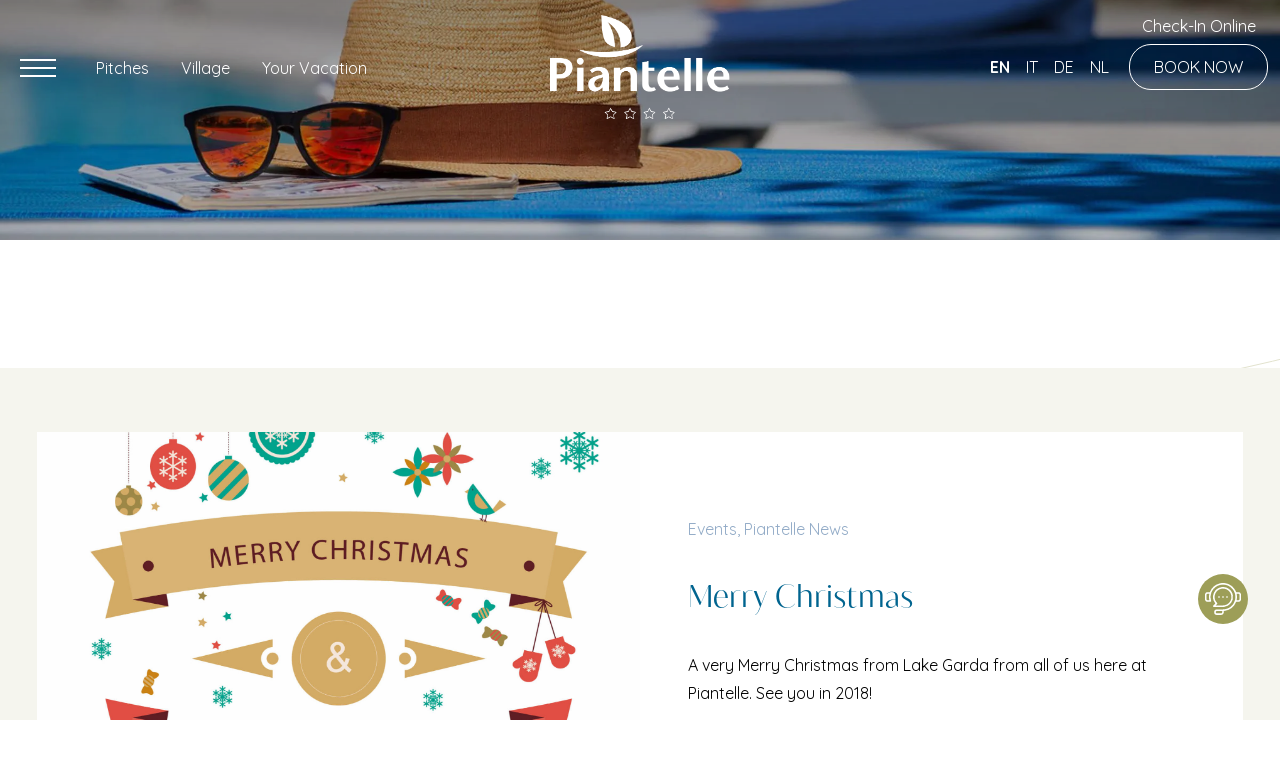

--- FILE ---
content_type: text/html; charset=UTF-8
request_url: https://piantelle.com/2017/
body_size: 134259
content:
<!doctype html>
<html lang="en-US">
<head>
    <meta charset="UTF-8">
    <meta name=viewport
          content="width=device-width, user-scalable=0, initial-scale=1.0, minimum-scale=1.0, maximum-scale=1.0">
    <title>  2017</title>
    <link rel="preconnect" href="https://fonts.googleapis.com">
    <link rel="preconnect" href="https://fonts.gstatic.com" crossorigin>
    <link href="https://fonts.googleapis.com/css2?family=Quicksand:wght@400;700&display=swap" rel="stylesheet">
    <meta name='robots' content='max-image-preview:large' />
	<style>img:is([sizes="auto" i], [sizes^="auto," i]) { contain-intrinsic-size: 3000px 1500px }</style>
	<link rel="alternate" hreflang="en" href="https://piantelle.com/2017/" />
<link rel="alternate" hreflang="it" href="https://piantelle.it/2017/" />
<link rel="alternate" hreflang="de" href="https://piantelle.de/2017/" />
<link rel="alternate" hreflang="nl" href="https://piantelle.nl/2017/" />
<link rel="alternate" hreflang="x-default" href="https://piantelle.com/2017/" />
<link rel='dns-prefetch' href='//cdn.iubenda.com' />
<link rel='dns-prefetch' href='//cdnjs.cloudflare.com' />
<link rel='dns-prefetch' href='//code.jquery.com' />
<link rel='dns-prefetch' href='//maps.googleapis.com' />
<link rel='dns-prefetch' href='//use.fontawesome.com' />
<script type="text/javascript">
/* <![CDATA[ */
window._wpemojiSettings = {"baseUrl":"https:\/\/s.w.org\/images\/core\/emoji\/15.0.3\/72x72\/","ext":".png","svgUrl":"https:\/\/s.w.org\/images\/core\/emoji\/15.0.3\/svg\/","svgExt":".svg","source":{"concatemoji":"https:\/\/piantelle.com\/wp-includes\/js\/wp-emoji-release.min.js?ver=6.7.4"}};
/*! This file is auto-generated */
!function(i,n){var o,s,e;function c(e){try{var t={supportTests:e,timestamp:(new Date).valueOf()};sessionStorage.setItem(o,JSON.stringify(t))}catch(e){}}function p(e,t,n){e.clearRect(0,0,e.canvas.width,e.canvas.height),e.fillText(t,0,0);var t=new Uint32Array(e.getImageData(0,0,e.canvas.width,e.canvas.height).data),r=(e.clearRect(0,0,e.canvas.width,e.canvas.height),e.fillText(n,0,0),new Uint32Array(e.getImageData(0,0,e.canvas.width,e.canvas.height).data));return t.every(function(e,t){return e===r[t]})}function u(e,t,n){switch(t){case"flag":return n(e,"\ud83c\udff3\ufe0f\u200d\u26a7\ufe0f","\ud83c\udff3\ufe0f\u200b\u26a7\ufe0f")?!1:!n(e,"\ud83c\uddfa\ud83c\uddf3","\ud83c\uddfa\u200b\ud83c\uddf3")&&!n(e,"\ud83c\udff4\udb40\udc67\udb40\udc62\udb40\udc65\udb40\udc6e\udb40\udc67\udb40\udc7f","\ud83c\udff4\u200b\udb40\udc67\u200b\udb40\udc62\u200b\udb40\udc65\u200b\udb40\udc6e\u200b\udb40\udc67\u200b\udb40\udc7f");case"emoji":return!n(e,"\ud83d\udc26\u200d\u2b1b","\ud83d\udc26\u200b\u2b1b")}return!1}function f(e,t,n){var r="undefined"!=typeof WorkerGlobalScope&&self instanceof WorkerGlobalScope?new OffscreenCanvas(300,150):i.createElement("canvas"),a=r.getContext("2d",{willReadFrequently:!0}),o=(a.textBaseline="top",a.font="600 32px Arial",{});return e.forEach(function(e){o[e]=t(a,e,n)}),o}function t(e){var t=i.createElement("script");t.src=e,t.defer=!0,i.head.appendChild(t)}"undefined"!=typeof Promise&&(o="wpEmojiSettingsSupports",s=["flag","emoji"],n.supports={everything:!0,everythingExceptFlag:!0},e=new Promise(function(e){i.addEventListener("DOMContentLoaded",e,{once:!0})}),new Promise(function(t){var n=function(){try{var e=JSON.parse(sessionStorage.getItem(o));if("object"==typeof e&&"number"==typeof e.timestamp&&(new Date).valueOf()<e.timestamp+604800&&"object"==typeof e.supportTests)return e.supportTests}catch(e){}return null}();if(!n){if("undefined"!=typeof Worker&&"undefined"!=typeof OffscreenCanvas&&"undefined"!=typeof URL&&URL.createObjectURL&&"undefined"!=typeof Blob)try{var e="postMessage("+f.toString()+"("+[JSON.stringify(s),u.toString(),p.toString()].join(",")+"));",r=new Blob([e],{type:"text/javascript"}),a=new Worker(URL.createObjectURL(r),{name:"wpTestEmojiSupports"});return void(a.onmessage=function(e){c(n=e.data),a.terminate(),t(n)})}catch(e){}c(n=f(s,u,p))}t(n)}).then(function(e){for(var t in e)n.supports[t]=e[t],n.supports.everything=n.supports.everything&&n.supports[t],"flag"!==t&&(n.supports.everythingExceptFlag=n.supports.everythingExceptFlag&&n.supports[t]);n.supports.everythingExceptFlag=n.supports.everythingExceptFlag&&!n.supports.flag,n.DOMReady=!1,n.readyCallback=function(){n.DOMReady=!0}}).then(function(){return e}).then(function(){var e;n.supports.everything||(n.readyCallback(),(e=n.source||{}).concatemoji?t(e.concatemoji):e.wpemoji&&e.twemoji&&(t(e.twemoji),t(e.wpemoji)))}))}((window,document),window._wpemojiSettings);
/* ]]> */
</script>
<style id='wp-emoji-styles-inline-css' type='text/css'>

	img.wp-smiley, img.emoji {
		display: inline !important;
		border: none !important;
		box-shadow: none !important;
		height: 1em !important;
		width: 1em !important;
		margin: 0 0.07em !important;
		vertical-align: -0.1em !important;
		background: none !important;
		padding: 0 !important;
	}
</style>
<link rel='stylesheet' id='wp-block-library-css' href='https://piantelle.com/wp-includes/css/dist/block-library/style.min.css?ver=6.7.4' type='text/css' media='all' />
<style id='classic-theme-styles-inline-css' type='text/css'>
/*! This file is auto-generated */
.wp-block-button__link{color:#fff;background-color:#32373c;border-radius:9999px;box-shadow:none;text-decoration:none;padding:calc(.667em + 2px) calc(1.333em + 2px);font-size:1.125em}.wp-block-file__button{background:#32373c;color:#fff;text-decoration:none}
</style>
<style id='global-styles-inline-css' type='text/css'>
:root{--wp--preset--aspect-ratio--square: 1;--wp--preset--aspect-ratio--4-3: 4/3;--wp--preset--aspect-ratio--3-4: 3/4;--wp--preset--aspect-ratio--3-2: 3/2;--wp--preset--aspect-ratio--2-3: 2/3;--wp--preset--aspect-ratio--16-9: 16/9;--wp--preset--aspect-ratio--9-16: 9/16;--wp--preset--color--black: #000000;--wp--preset--color--cyan-bluish-gray: #abb8c3;--wp--preset--color--white: #ffffff;--wp--preset--color--pale-pink: #f78da7;--wp--preset--color--vivid-red: #cf2e2e;--wp--preset--color--luminous-vivid-orange: #ff6900;--wp--preset--color--luminous-vivid-amber: #fcb900;--wp--preset--color--light-green-cyan: #7bdcb5;--wp--preset--color--vivid-green-cyan: #00d084;--wp--preset--color--pale-cyan-blue: #8ed1fc;--wp--preset--color--vivid-cyan-blue: #0693e3;--wp--preset--color--vivid-purple: #9b51e0;--wp--preset--gradient--vivid-cyan-blue-to-vivid-purple: linear-gradient(135deg,rgba(6,147,227,1) 0%,rgb(155,81,224) 100%);--wp--preset--gradient--light-green-cyan-to-vivid-green-cyan: linear-gradient(135deg,rgb(122,220,180) 0%,rgb(0,208,130) 100%);--wp--preset--gradient--luminous-vivid-amber-to-luminous-vivid-orange: linear-gradient(135deg,rgba(252,185,0,1) 0%,rgba(255,105,0,1) 100%);--wp--preset--gradient--luminous-vivid-orange-to-vivid-red: linear-gradient(135deg,rgba(255,105,0,1) 0%,rgb(207,46,46) 100%);--wp--preset--gradient--very-light-gray-to-cyan-bluish-gray: linear-gradient(135deg,rgb(238,238,238) 0%,rgb(169,184,195) 100%);--wp--preset--gradient--cool-to-warm-spectrum: linear-gradient(135deg,rgb(74,234,220) 0%,rgb(151,120,209) 20%,rgb(207,42,186) 40%,rgb(238,44,130) 60%,rgb(251,105,98) 80%,rgb(254,248,76) 100%);--wp--preset--gradient--blush-light-purple: linear-gradient(135deg,rgb(255,206,236) 0%,rgb(152,150,240) 100%);--wp--preset--gradient--blush-bordeaux: linear-gradient(135deg,rgb(254,205,165) 0%,rgb(254,45,45) 50%,rgb(107,0,62) 100%);--wp--preset--gradient--luminous-dusk: linear-gradient(135deg,rgb(255,203,112) 0%,rgb(199,81,192) 50%,rgb(65,88,208) 100%);--wp--preset--gradient--pale-ocean: linear-gradient(135deg,rgb(255,245,203) 0%,rgb(182,227,212) 50%,rgb(51,167,181) 100%);--wp--preset--gradient--electric-grass: linear-gradient(135deg,rgb(202,248,128) 0%,rgb(113,206,126) 100%);--wp--preset--gradient--midnight: linear-gradient(135deg,rgb(2,3,129) 0%,rgb(40,116,252) 100%);--wp--preset--font-size--small: 13px;--wp--preset--font-size--medium: 20px;--wp--preset--font-size--large: 36px;--wp--preset--font-size--x-large: 42px;--wp--preset--spacing--20: 0.44rem;--wp--preset--spacing--30: 0.67rem;--wp--preset--spacing--40: 1rem;--wp--preset--spacing--50: 1.5rem;--wp--preset--spacing--60: 2.25rem;--wp--preset--spacing--70: 3.38rem;--wp--preset--spacing--80: 5.06rem;--wp--preset--shadow--natural: 6px 6px 9px rgba(0, 0, 0, 0.2);--wp--preset--shadow--deep: 12px 12px 50px rgba(0, 0, 0, 0.4);--wp--preset--shadow--sharp: 6px 6px 0px rgba(0, 0, 0, 0.2);--wp--preset--shadow--outlined: 6px 6px 0px -3px rgba(255, 255, 255, 1), 6px 6px rgba(0, 0, 0, 1);--wp--preset--shadow--crisp: 6px 6px 0px rgba(0, 0, 0, 1);}:where(.is-layout-flex){gap: 0.5em;}:where(.is-layout-grid){gap: 0.5em;}body .is-layout-flex{display: flex;}.is-layout-flex{flex-wrap: wrap;align-items: center;}.is-layout-flex > :is(*, div){margin: 0;}body .is-layout-grid{display: grid;}.is-layout-grid > :is(*, div){margin: 0;}:where(.wp-block-columns.is-layout-flex){gap: 2em;}:where(.wp-block-columns.is-layout-grid){gap: 2em;}:where(.wp-block-post-template.is-layout-flex){gap: 1.25em;}:where(.wp-block-post-template.is-layout-grid){gap: 1.25em;}.has-black-color{color: var(--wp--preset--color--black) !important;}.has-cyan-bluish-gray-color{color: var(--wp--preset--color--cyan-bluish-gray) !important;}.has-white-color{color: var(--wp--preset--color--white) !important;}.has-pale-pink-color{color: var(--wp--preset--color--pale-pink) !important;}.has-vivid-red-color{color: var(--wp--preset--color--vivid-red) !important;}.has-luminous-vivid-orange-color{color: var(--wp--preset--color--luminous-vivid-orange) !important;}.has-luminous-vivid-amber-color{color: var(--wp--preset--color--luminous-vivid-amber) !important;}.has-light-green-cyan-color{color: var(--wp--preset--color--light-green-cyan) !important;}.has-vivid-green-cyan-color{color: var(--wp--preset--color--vivid-green-cyan) !important;}.has-pale-cyan-blue-color{color: var(--wp--preset--color--pale-cyan-blue) !important;}.has-vivid-cyan-blue-color{color: var(--wp--preset--color--vivid-cyan-blue) !important;}.has-vivid-purple-color{color: var(--wp--preset--color--vivid-purple) !important;}.has-black-background-color{background-color: var(--wp--preset--color--black) !important;}.has-cyan-bluish-gray-background-color{background-color: var(--wp--preset--color--cyan-bluish-gray) !important;}.has-white-background-color{background-color: var(--wp--preset--color--white) !important;}.has-pale-pink-background-color{background-color: var(--wp--preset--color--pale-pink) !important;}.has-vivid-red-background-color{background-color: var(--wp--preset--color--vivid-red) !important;}.has-luminous-vivid-orange-background-color{background-color: var(--wp--preset--color--luminous-vivid-orange) !important;}.has-luminous-vivid-amber-background-color{background-color: var(--wp--preset--color--luminous-vivid-amber) !important;}.has-light-green-cyan-background-color{background-color: var(--wp--preset--color--light-green-cyan) !important;}.has-vivid-green-cyan-background-color{background-color: var(--wp--preset--color--vivid-green-cyan) !important;}.has-pale-cyan-blue-background-color{background-color: var(--wp--preset--color--pale-cyan-blue) !important;}.has-vivid-cyan-blue-background-color{background-color: var(--wp--preset--color--vivid-cyan-blue) !important;}.has-vivid-purple-background-color{background-color: var(--wp--preset--color--vivid-purple) !important;}.has-black-border-color{border-color: var(--wp--preset--color--black) !important;}.has-cyan-bluish-gray-border-color{border-color: var(--wp--preset--color--cyan-bluish-gray) !important;}.has-white-border-color{border-color: var(--wp--preset--color--white) !important;}.has-pale-pink-border-color{border-color: var(--wp--preset--color--pale-pink) !important;}.has-vivid-red-border-color{border-color: var(--wp--preset--color--vivid-red) !important;}.has-luminous-vivid-orange-border-color{border-color: var(--wp--preset--color--luminous-vivid-orange) !important;}.has-luminous-vivid-amber-border-color{border-color: var(--wp--preset--color--luminous-vivid-amber) !important;}.has-light-green-cyan-border-color{border-color: var(--wp--preset--color--light-green-cyan) !important;}.has-vivid-green-cyan-border-color{border-color: var(--wp--preset--color--vivid-green-cyan) !important;}.has-pale-cyan-blue-border-color{border-color: var(--wp--preset--color--pale-cyan-blue) !important;}.has-vivid-cyan-blue-border-color{border-color: var(--wp--preset--color--vivid-cyan-blue) !important;}.has-vivid-purple-border-color{border-color: var(--wp--preset--color--vivid-purple) !important;}.has-vivid-cyan-blue-to-vivid-purple-gradient-background{background: var(--wp--preset--gradient--vivid-cyan-blue-to-vivid-purple) !important;}.has-light-green-cyan-to-vivid-green-cyan-gradient-background{background: var(--wp--preset--gradient--light-green-cyan-to-vivid-green-cyan) !important;}.has-luminous-vivid-amber-to-luminous-vivid-orange-gradient-background{background: var(--wp--preset--gradient--luminous-vivid-amber-to-luminous-vivid-orange) !important;}.has-luminous-vivid-orange-to-vivid-red-gradient-background{background: var(--wp--preset--gradient--luminous-vivid-orange-to-vivid-red) !important;}.has-very-light-gray-to-cyan-bluish-gray-gradient-background{background: var(--wp--preset--gradient--very-light-gray-to-cyan-bluish-gray) !important;}.has-cool-to-warm-spectrum-gradient-background{background: var(--wp--preset--gradient--cool-to-warm-spectrum) !important;}.has-blush-light-purple-gradient-background{background: var(--wp--preset--gradient--blush-light-purple) !important;}.has-blush-bordeaux-gradient-background{background: var(--wp--preset--gradient--blush-bordeaux) !important;}.has-luminous-dusk-gradient-background{background: var(--wp--preset--gradient--luminous-dusk) !important;}.has-pale-ocean-gradient-background{background: var(--wp--preset--gradient--pale-ocean) !important;}.has-electric-grass-gradient-background{background: var(--wp--preset--gradient--electric-grass) !important;}.has-midnight-gradient-background{background: var(--wp--preset--gradient--midnight) !important;}.has-small-font-size{font-size: var(--wp--preset--font-size--small) !important;}.has-medium-font-size{font-size: var(--wp--preset--font-size--medium) !important;}.has-large-font-size{font-size: var(--wp--preset--font-size--large) !important;}.has-x-large-font-size{font-size: var(--wp--preset--font-size--x-large) !important;}
:where(.wp-block-post-template.is-layout-flex){gap: 1.25em;}:where(.wp-block-post-template.is-layout-grid){gap: 1.25em;}
:where(.wp-block-columns.is-layout-flex){gap: 2em;}:where(.wp-block-columns.is-layout-grid){gap: 2em;}
:root :where(.wp-block-pullquote){font-size: 1.5em;line-height: 1.6;}
</style>
<link rel='stylesheet' id='contact-form-7-css' href='https://piantelle.com/wp-content/plugins/contact-form-7/includes/css/styles.css?ver=6.1' type='text/css' media='all' />
<link rel='stylesheet' id='wpml-legacy-horizontal-list-0-css' href='https://piantelle.com/wp-content/plugins/sitepress-multilingual-cms/templates/language-switchers/legacy-list-horizontal/style.min.css?ver=1' type='text/css' media='all' />
<link rel='stylesheet' id='bootstrap-css' href='https://piantelle.com/wp-content/themes/piantelle-2022/css/b/bootstrap.css?ver=6.7.4' type='text/css' media='all' />
<link rel='stylesheet' id='fontawesome-css' href='https://cdnjs.cloudflare.com/ajax/libs/font-awesome/6.1.1/css/all.min.css?ver=6.7.4' type='text/css' media='all' />
<link rel='stylesheet' id='plyr.min.css-css' href='https://cdnjs.cloudflare.com/ajax/libs/plyr/3.6.12/plyr.min.css?ver=6.7.4' type='text/css' media='all' />
<link rel='stylesheet' id='style-css' href='https://piantelle.com/wp-content/themes/piantelle-2022/css/scss/sass/screen.css?ver=2.0.15' type='text/css' media='all' />
<link rel='stylesheet' id='heateor_sss_frontend_css-css' href='https://piantelle.com/wp-content/plugins/sassy-social-share/public/css/sassy-social-share-public.css?ver=3.3.76' type='text/css' media='all' />
<style id='heateor_sss_frontend_css-inline-css' type='text/css'>
.heateor_sss_button_instagram span.heateor_sss_svg,a.heateor_sss_instagram span.heateor_sss_svg{background:radial-gradient(circle at 30% 107%,#fdf497 0,#fdf497 5%,#fd5949 45%,#d6249f 60%,#285aeb 90%)}div.heateor_sss_horizontal_sharing a.heateor_sss_button_instagram span{background:#fff!important;}div.heateor_sss_standard_follow_icons_container a.heateor_sss_button_instagram span{background:#fff}div.heateor_sss_horizontal_sharing a.heateor_sss_button_instagram span:hover{background:#00618a!important;}div.heateor_sss_standard_follow_icons_container a.heateor_sss_button_instagram span:hover{background:#00618a}div.heateor_sss_vertical_sharing  a.heateor_sss_button_instagram span{background:#fff!important;}div.heateor_sss_floating_follow_icons_container a.heateor_sss_button_instagram span{background:#fff}div.heateor_sss_vertical_sharing a.heateor_sss_button_instagram span:hover{background:#00618a!important;}div.heateor_sss_floating_follow_icons_container a.heateor_sss_button_instagram span:hover{background:#00618a}.heateor_sss_horizontal_sharing .heateor_sss_svg,.heateor_sss_standard_follow_icons_container .heateor_sss_svg{background-color:#fff!important;background:#fff!important;color:#00618a;border-width:1px;border-style:solid;border-color:#00618a}div.heateor_sss_horizontal_sharing span.heateor_sss_svg svg:hover path:not(.heateor_sss_no_fill),div.heateor_sss_horizontal_sharing span.heateor_sss_svg svg:hover ellipse, div.heateor_sss_horizontal_sharing span.heateor_sss_svg svg:hover circle, div.heateor_sss_horizontal_sharing span.heateor_sss_svg svg:hover polygon, div.heateor_sss_horizontal_sharing span.heateor_sss_svg svg:hover rect:not(.heateor_sss_no_fill){fill:#fff}div.heateor_sss_horizontal_sharing span.heateor_sss_svg svg:hover path.heateor_sss_svg_stroke, div.heateor_sss_horizontal_sharing span.heateor_sss_svg svg:hover rect.heateor_sss_svg_stroke{stroke:#fff}.heateor_sss_horizontal_sharing span.heateor_sss_svg:hover,.heateor_sss_standard_follow_icons_container span.heateor_sss_svg:hover{background-color:#00618a!important;background:#00618a!importantcolor:#fff;border-color:#00618a;}.heateor_sss_vertical_sharing span.heateor_sss_svg,.heateor_sss_floating_follow_icons_container span.heateor_sss_svg{background-color:#fff!important;background:#fff!important;color:#00618a;border-width:1px;border-style:solid;border-color:#00618a;}div.heateor_sss_vertical_sharing span.heateor_sss_svg svg:hover path:not(.heateor_sss_no_fill),div.heateor_sss_vertical_sharing span.heateor_sss_svg svg:hover ellipse, div.heateor_sss_vertical_sharing span.heateor_sss_svg svg:hover circle, div.heateor_sss_vertical_sharing span.heateor_sss_svg svg:hover polygon{fill:#fff}div.heateor_sss_vertical_sharing span.heateor_sss_svg svg:hover path.heateor_sss_svg_stroke{stroke:#fff}.heateor_sss_vertical_sharing span.heateor_sss_svg:hover,.heateor_sss_floating_follow_icons_container span.heateor_sss_svg:hover{background-color:#00618a!important;background:#00618a!important;color:#fff;border-color:#00618a;}
</style>
<link rel='stylesheet' id='bfa-font-awesome-css' href='https://use.fontawesome.com/releases/v5.15.4/css/all.css?ver=2.0.3' type='text/css' media='all' />
<link rel='stylesheet' id='bfa-font-awesome-v4-shim-css' href='https://use.fontawesome.com/releases/v5.15.4/css/v4-shims.css?ver=2.0.3' type='text/css' media='all' />
<style id='bfa-font-awesome-v4-shim-inline-css' type='text/css'>

			@font-face {
				font-family: 'FontAwesome';
				src: url('https://use.fontawesome.com/releases/v5.15.4/webfonts/fa-brands-400.eot'),
				url('https://use.fontawesome.com/releases/v5.15.4/webfonts/fa-brands-400.eot?#iefix') format('embedded-opentype'),
				url('https://use.fontawesome.com/releases/v5.15.4/webfonts/fa-brands-400.woff2') format('woff2'),
				url('https://use.fontawesome.com/releases/v5.15.4/webfonts/fa-brands-400.woff') format('woff'),
				url('https://use.fontawesome.com/releases/v5.15.4/webfonts/fa-brands-400.ttf') format('truetype'),
				url('https://use.fontawesome.com/releases/v5.15.4/webfonts/fa-brands-400.svg#fontawesome') format('svg');
			}

			@font-face {
				font-family: 'FontAwesome';
				src: url('https://use.fontawesome.com/releases/v5.15.4/webfonts/fa-solid-900.eot'),
				url('https://use.fontawesome.com/releases/v5.15.4/webfonts/fa-solid-900.eot?#iefix') format('embedded-opentype'),
				url('https://use.fontawesome.com/releases/v5.15.4/webfonts/fa-solid-900.woff2') format('woff2'),
				url('https://use.fontawesome.com/releases/v5.15.4/webfonts/fa-solid-900.woff') format('woff'),
				url('https://use.fontawesome.com/releases/v5.15.4/webfonts/fa-solid-900.ttf') format('truetype'),
				url('https://use.fontawesome.com/releases/v5.15.4/webfonts/fa-solid-900.svg#fontawesome') format('svg');
			}

			@font-face {
				font-family: 'FontAwesome';
				src: url('https://use.fontawesome.com/releases/v5.15.4/webfonts/fa-regular-400.eot'),
				url('https://use.fontawesome.com/releases/v5.15.4/webfonts/fa-regular-400.eot?#iefix') format('embedded-opentype'),
				url('https://use.fontawesome.com/releases/v5.15.4/webfonts/fa-regular-400.woff2') format('woff2'),
				url('https://use.fontawesome.com/releases/v5.15.4/webfonts/fa-regular-400.woff') format('woff'),
				url('https://use.fontawesome.com/releases/v5.15.4/webfonts/fa-regular-400.ttf') format('truetype'),
				url('https://use.fontawesome.com/releases/v5.15.4/webfonts/fa-regular-400.svg#fontawesome') format('svg');
				unicode-range: U+F004-F005,U+F007,U+F017,U+F022,U+F024,U+F02E,U+F03E,U+F044,U+F057-F059,U+F06E,U+F070,U+F075,U+F07B-F07C,U+F080,U+F086,U+F089,U+F094,U+F09D,U+F0A0,U+F0A4-F0A7,U+F0C5,U+F0C7-F0C8,U+F0E0,U+F0EB,U+F0F3,U+F0F8,U+F0FE,U+F111,U+F118-F11A,U+F11C,U+F133,U+F144,U+F146,U+F14A,U+F14D-F14E,U+F150-F152,U+F15B-F15C,U+F164-F165,U+F185-F186,U+F191-F192,U+F1AD,U+F1C1-F1C9,U+F1CD,U+F1D8,U+F1E3,U+F1EA,U+F1F6,U+F1F9,U+F20A,U+F247-F249,U+F24D,U+F254-F25B,U+F25D,U+F267,U+F271-F274,U+F279,U+F28B,U+F28D,U+F2B5-F2B6,U+F2B9,U+F2BB,U+F2BD,U+F2C1-F2C2,U+F2D0,U+F2D2,U+F2DC,U+F2ED,U+F328,U+F358-F35B,U+F3A5,U+F3D1,U+F410,U+F4AD;
			}
		
</style>

<script  type="text/javascript" class=" _iub_cs_skip" type="text/javascript" id="iubenda-head-inline-scripts-0">
/* <![CDATA[ */

var _iub = _iub || [];
_iub.csConfiguration = {"perPurposeConsent":true,"preferenceCookie":{"expireAfter":180},"siteId":1083704,"whitelabel":false,"cookiePolicyId":33028760,"lang":"en", "banner":{ "acceptButtonDisplay":true,"closeButtonRejects":true,"customizeButtonDisplay":true,"explicitWithdrawal":true,"listPurposes":true,"rejectButtonDisplay":true,"showPurposesToggles":true }};
/* ]]> */
</script>
<script  type="text/javascript" charset="UTF-8" async="" class=" _iub_cs_skip" type="text/javascript" src="//cdn.iubenda.com/cs/iubenda_cs.js?ver=3.12.4" id="iubenda-head-scripts-0-js"></script>
<script type="text/javascript" src="https://cdnjs.cloudflare.com/ajax/libs/plyr/3.6.12/plyr.min.js?ver=1" id="plyr.min.js-js"></script>
<script type="text/javascript" src="https://piantelle.com/wp-includes/js/jquery/jquery.min.js?ver=3.7.1" id="jquery-core-js"></script>
<script type="text/javascript" src="https://piantelle.com/wp-includes/js/jquery/jquery-migrate.min.js?ver=3.4.1" id="jquery-migrate-js"></script>
<script type="text/javascript" src="https://cdnjs.cloudflare.com/ajax/libs/gsap/3.6.1/gsap.min.js?ver=1" id="gsap.min.js-js"></script>
<script type="text/javascript" src="https://cdnjs.cloudflare.com/ajax/libs/gsap/3.6.1/CSSRulePlugin.min.js?ver=1" id="CSSRulePlugin.min.js-js"></script>
<script type="text/javascript" src="https://cdnjs.cloudflare.com/ajax/libs/gsap/3.6.1/ScrollTrigger.min.js?ver=1" id="ScrollTrigger.min.js-js"></script>
<script type="text/javascript" id="wpml-browser-redirect-js-extra">
/* <![CDATA[ */
var wpml_browser_redirect_params = {"pageLanguage":"en","languageUrls":{"en_us":"https:\/\/piantelle.com\/2017\/","en":"https:\/\/piantelle.com\/2017\/","us":"https:\/\/piantelle.com\/2017\/","it_it":"https:\/\/piantelle.it\/2017\/","it":"https:\/\/piantelle.it\/2017\/","de_de":"https:\/\/piantelle.de\/2017\/","de":"https:\/\/piantelle.de\/2017\/","nl_nl":"https:\/\/piantelle.nl\/2017\/","nl":"https:\/\/piantelle.nl\/2017\/"},"cookie":{"name":"_icl_visitor_lang_js","domain":"piantelle.com","path":"\/","expiration":24}};
/* ]]> */
</script>
<script type="text/javascript" src="https://piantelle.com/wp-content/plugins/sitepress-multilingual-cms/dist/js/browser-redirect/app.js?ver=476000" id="wpml-browser-redirect-js"></script>
<script type="text/javascript" id="wpml-xdomain-data-js-extra">
/* <![CDATA[ */
var wpml_xdomain_data = {"css_selector":"wpml-ls-item","ajax_url":"https:\/\/piantelle.com\/wp-admin\/admin-ajax.php","current_lang":"en","_nonce":"2300782d70"};
/* ]]> */
</script>
<script type="text/javascript" src="https://piantelle.com/wp-content/plugins/sitepress-multilingual-cms/res/js/xdomain-data.js?ver=476000" id="wpml-xdomain-data-js" defer="defer" data-wp-strategy="defer"></script>
<link rel="https://api.w.org/" href="https://piantelle.com/wp-json/" /><link rel="EditURI" type="application/rsd+xml" title="RSD" href="https://piantelle.com/xmlrpc.php?rsd" />
<meta name="generator" content="WordPress 6.7.4" />
<meta name="generator" content="WPML ver:4.7.6 stt:38,1,3,27;" />
<script type="text/javascript">
(function(url){
	if(/(?:Chrome\/26\.0\.1410\.63 Safari\/537\.31|WordfenceTestMonBot)/.test(navigator.userAgent)){ return; }
	var addEvent = function(evt, handler) {
		if (window.addEventListener) {
			document.addEventListener(evt, handler, false);
		} else if (window.attachEvent) {
			document.attachEvent('on' + evt, handler);
		}
	};
	var removeEvent = function(evt, handler) {
		if (window.removeEventListener) {
			document.removeEventListener(evt, handler, false);
		} else if (window.detachEvent) {
			document.detachEvent('on' + evt, handler);
		}
	};
	var evts = 'contextmenu dblclick drag dragend dragenter dragleave dragover dragstart drop keydown keypress keyup mousedown mousemove mouseout mouseover mouseup mousewheel scroll'.split(' ');
	var logHuman = function() {
		if (window.wfLogHumanRan) { return; }
		window.wfLogHumanRan = true;
		var wfscr = document.createElement('script');
		wfscr.type = 'text/javascript';
		wfscr.async = true;
		wfscr.src = url + '&r=' + Math.random();
		(document.getElementsByTagName('head')[0]||document.getElementsByTagName('body')[0]).appendChild(wfscr);
		for (var i = 0; i < evts.length; i++) {
			removeEvent(evts[i], logHuman);
		}
	};
	for (var i = 0; i < evts.length; i++) {
		addEvent(evts[i], logHuman);
	}
})('//piantelle.com/?wordfence_lh=1&hid=AD7D29461FBCEE0250E8E6939B6F9CF3');
</script><link rel="icon" href="https://piantelle.com/wp-content/uploads/2017/06/cropped-icon-piantelle-32x32.png" sizes="32x32" />
<link rel="icon" href="https://piantelle.com/wp-content/uploads/2017/06/cropped-icon-piantelle-192x192.png" sizes="192x192" />
<link rel="apple-touch-icon" href="https://piantelle.com/wp-content/uploads/2017/06/cropped-icon-piantelle-180x180.png" />
<meta name="msapplication-TileImage" content="https://piantelle.com/wp-content/uploads/2017/06/cropped-icon-piantelle-270x270.png" />
		<style type="text/css" id="wp-custom-css">
			.grecaptcha-badge{
	display: none;
}

.anniversario {
	    width: 120px;
    position: absolute;
    z-index: 10;
    bottom: 120px;
    left: 50%;
    margin-left: -60px;
}

.anniversario img {
	width:100%;
}

@media(max-width:768px) {
	.anniversario {
    bottom: 70px;
    
}
	
	.home .postheader .link_header_home {
		display:none;
	}
	
	
	header.main_header .book_online {
		font-size:11px;
		position: relative;
    top: 5px;
	}
	
	
}		</style>
		</head>
<body class="archive date">
<header class="main_header">
    <div class="navigazione clearfix clearer">
        <div class="container container_big">
            <div class="content_nav">
                <div class="col_sx ">
                    <ul class="mega_menu_button nav nav-tabs" role="tablist">
                        <li>
                            <button id="open_menu_mobile" class="hamburger nav-link" data-bs-toggle="tab"
                                    data-bs-target="#main_menu"><span></span></button>
                        </li>
                        <li>
                            <button class="nav-link no_mobile" data-bs-toggle="tab" role="tab"
                                    data-bs-target="#menu_camping">Pitches</button>
                        </li>
                        <li>
                            <button class="nav-link no_mobile" data-bs-toggle="tab" role="tab"
                                    data-bs-target="#menu_villaggio">Village</button>
                        </li>
                        <li>
                            <button class="nav-link no_mobile" data-bs-toggle="tab" role="tab"
                                    data-bs-target="#menu_servizi">Your Vacation</button>
                        </li>
                    </ul>
                </div>
                <div class="col_logo">
                    <div class="logo">
                        <a href="https://piantelle.com">
                            <img class="white" src="https://piantelle.com/wp-content/uploads/2017/03/piantelle-logo-white.png" alt=""/>
                            <img class="color" src="https://piantelle.com/wp-content/uploads/2017/03/piantelle-logo.png" alt=""/>
                        </a>
                    </div>
                </div>
                <div class="col_dx">
                    <div class="innerbox">
                            <span class="language_selected" href="https://piantelle.com/2017/">en</span><a class="language_selector" href="https://piantelle.it/2017/">it</a><a class="language_selector" href="https://piantelle.de/2017/">de</a><a class="language_selector" href="https://piantelle.nl/2017/">nl</a>                        <div>
                        <a target="_blank" class="check_in_online" href="https://areariservatapiantelle.cloudvillage.it/?lang=2&siglaLingua=ing">Check-In Online</a>
                        <a target="_blank" class="book_online" href="https://bookingpiantelle.cloudvillage.it/?lang=2&siglaLingua=ing">Book now</a>
                        </div>
                    </div>
                </div>
            </div>
        </div>
    </div>
</header>
<div id="nav_mobile_container">
    <div class="tab-content" id="nav-tabContent_menu">
        <div class="tab-pane fade show active" id="main_menu" role="tabpanel">
            <div class="container">
                <div class="hamb_mob"><ul id="menu-menu-principale" class="wrap_nav navbar-nav ml-auto"><li id="menu-item-38942" class="menu-item menu-item-type-post_type menu-item-object-page menu-item-38942"><span class="button_img" id="#piantelle"><a href="https://piantelle.com/who-we-are/">Piantelle</a><span class="descrizione_menu_item">Who we are</span></span></li>
<li id="menu-item-38947" class="menu-item menu-item-type-post_type menu-item-object-page menu-item-38947"><span class="button_img" id="#service"><a href="https://piantelle.com/choose-piantelle/">Services</a><span class="descrizione_menu_item">Why Choose Us</span></span></li>
<li id="menu-item-38952" class="menu-item menu-item-type-post_type menu-item-object-page menu-item-38952"><span class="button_img" id="#camping"><a href="https://piantelle.com/pitches-of-lake-garda/">Camping</a><span class="descrizione_menu_item">Pitches to suit all sizes</span></span></li>
<li id="menu-item-38953" class="menu-item menu-item-type-post_type menu-item-object-page menu-item-38953"><span class="button_img" id="#villaggio"><a href="https://piantelle.com/village-on-lake-garda/">Village</a><span class="descrizione_menu_item">Our Mobilhomes</span></span></li>
<li id="menu-item-38962" class="menu-item menu-item-type-post_type menu-item-object-page menu-item-38962"><span class="button_img" id="#territorio"><a href="https://piantelle.com/activities-on-lake-garda/">Activities</a><span class="descrizione_menu_item">Activities for everybody</span></span></li>
<li id="menu-item-39519" class="menu-item menu-item-type-post_type menu-item-object-page menu-item-39519"><span class="button_img" id="#weather"><a href="https://piantelle.com/weather-now/">Live!</a><span class="descrizione_menu_item">Live Webcam and weather station</span></span></li>
<li id="menu-item-39520" class="menu-item menu-item-type-post_type menu-item-object-page menu-item-39520"><span class="button_img" id="#offers"><a href="https://piantelle.com/available-offers/">Pricing</a><span class="descrizione_menu_item">Our offers</span></span></li>
<li id="menu-item-38963" class="menu-item menu-item-type-post_type menu-item-object-page current_page_parent menu-item-38963"><span class="button_img" id="#news_menu"><a href="https://piantelle.com/news/">News</a><span class="descrizione_menu_item">The latest news</span></span></li>
<li id="menu-item-40947" class="menu-item menu-item-type-post_type menu-item-object-page menu-item-40947"><span class="button_img" id="#aerial"><a href="https://piantelle.com/map/">Resort Map</a><span class="descrizione_menu_item">Find your way.</span></span></li>
<li id="menu-item-38964" class="menu-item menu-item-type-post_type menu-item-object-page menu-item-38964"><span class="button_img" id="#contatti"><a href="https://piantelle.com/contacts/">Contact</a><span class="descrizione_menu_item">Get in contact </span></span></li>
</ul></div>                                                    <div class="wrap_image">
                                                    <div id="img_menu_default" class="inner_image">
                                <img src="https://piantelle.com/wp-content/uploads/2023/02/DJI_0509.jpg" alt="">
                            </div>
                                                                                                            <div id="piantelle" class="inner_image">
                                    <img src="https://piantelle.com/wp-content/uploads/2023/02/DJI_0544.jpg" alt="Piantelle">
                                </div>
                                                                                        <div id="service" class="inner_image">
                                    <img src="https://piantelle.com/wp-content/uploads/2023/02/NB30106.jpg" alt="Services">
                                </div>
                                                                                        <div id="camping" class="inner_image">
                                    <img src="https://piantelle.com/wp-content/uploads/2023/02/DJI_0501.jpg" alt="Camping">
                                </div>
                                                                                        <div id="villaggio" class="inner_image">
                                    <img src="https://piantelle.com/wp-content/uploads/2017/04/IMG_7247_1.jpg" alt="Village">
                                </div>
                                                                                        <div id="territorio" class="inner_image">
                                    <img src="https://piantelle.com/wp-content/uploads/2023/02/NB31074.jpg" alt="Activities">
                                </div>
                                                                                        <div id="weather" class="inner_image">
                                    <img src="https://piantelle.com/wp-content/uploads/2023/02/NB37002.jpg" alt="Live!">
                                </div>
                                                                                        <div id="offers" class="inner_image">
                                    <img src="https://piantelle.com/wp-content/uploads/2017/05/NB30407.jpg" alt="Pricing">
                                </div>
                                                                                        <div id="news_menu" class="inner_image">
                                    <img src="https://piantelle.com/wp-content/uploads/2023/02/NB11533.jpg" alt="News">
                                </div>
                                                                                        <div id="aerial" class="inner_image">
                                    <img src="https://piantelle.com/wp-content/uploads/2017/05/DJI_0491.jpg" alt="Resort Map">
                                </div>
                                                                                        <div id="contatti" class="inner_image">
                                    <img src="https://piantelle.com/wp-content/uploads/2023/02/NB37460.jpg" alt="Contact">
                                </div>
                                                </div>
                                <div class="lingua_selector_mobile">
                        <span class="language_selected" href="https://piantelle.com/2017/">en</span><a class="language_selector" href="https://piantelle.it/2017/">it</a><a class="language_selector" href="https://piantelle.de/2017/">de</a><a class="language_selector" href="https://piantelle.nl/2017/">nl</a>                </div>
            </div>
        </div>
        <div class="tab-pane fade" id="menu_camping" role="tabpanel">
                    <div class="titolo_sezione">
            <h2>Pitches</h2>        </div>
                            <div class="swiper-container slider_menu_camping">
                <div class="swiper-wrapper">
                                                                    <div class="swiper-slide slide_menu_camping">
                            <div class="innerbox">
                                <img src="https://piantelle.com/wp-content/uploads/2017/05/DJI_0506.jpg" alt="Lake Front pitches"/>
                                <div class="testo">
                                    <div class="titolo">Lake Front pitches</div>
                                    <div class="sottotitolo">70 m²</div>
                                </div>
                                <a href="https://piantelle.com/pitches/lake-front-pitches/" class="big_link"></a>
                            </div>
                        </div>
                                                                    <div class="swiper-slide slide_menu_camping">
                            <div class="innerbox">
                                <img src="https://piantelle.com/wp-content/uploads/2017/05/piazzole-xxl-menu.jpg" alt="XXL Pitches"/>
                                <div class="testo">
                                    <div class="titolo">XXL Pitches</div>
                                    <div class="sottotitolo">120 m²</div>
                                </div>
                                <a href="https://piantelle.com/pitches/xxl-pitches/" class="big_link"></a>
                            </div>
                        </div>
                                                                    <div class="swiper-slide slide_menu_camping">
                            <div class="innerbox">
                                <img src="https://piantelle.com/wp-content/uploads/2024/08/Alfa-Blu-Sito.jpg" alt="Alfa Pitches"/>
                                <div class="testo">
                                    <div class="titolo">Alfa Pitches</div>
                                    <div class="sottotitolo">Varied (75 m²)</div>
                                </div>
                                <a href="https://piantelle.com/pitches/alfa-pitches/" class="big_link"></a>
                            </div>
                        </div>
                                                                    <div class="swiper-slide slide_menu_camping">
                            <div class="innerbox">
                                <img src="https://piantelle.com/wp-content/uploads/2017/05/piazzole-bravo-elenco-1920x1061.jpg" alt="Bravo Pitches"/>
                                <div class="testo">
                                    <div class="titolo">Bravo Pitches</div>
                                    <div class="sottotitolo">Varied (65-80 m²)</div>
                                </div>
                                <a href="https://piantelle.com/pitches/bravo-pitches/" class="big_link"></a>
                            </div>
                        </div>
                                    </div>
                <div class="swiper_pagination">
                    <div class="swipe_icon swipe_icon_big prev prev_slider_menu_camping ">    <svg data-name="Raggruppa 136" viewBox="0 0 44 44" xmlns="http://www.w3.org/2000/svg">
        <g fill="none" stroke="#fff" data-name="Ellisse 22">
            <circle cx="22" cy="22" r="22" stroke="none"/>
            <circle cx="22" cy="22" r="21.5" fill="none"/>
        </g>
        <path transform="translate(19.032 16)"
              d="M.028,6.109C.024,6.1.02,6.1.017,6.088A.225.225,0,0,1,.01,6.067c0-.007,0-.015-.006-.022a.2.2,0,0,1,0-.023C0,6.014,0,6.007,0,6s0-.015,0-.023a.2.2,0,0,1,0-.023c0-.007,0-.015.006-.022A.226.226,0,0,1,.017,5.91c0-.007.007-.014.01-.021s.007-.013.011-.02L.054,5.85s.007-.01.011-.014L5.559.073A.237.237,0,0,1,5.9.4L.564,6,5.9,11.6a.237.237,0,0,1-.343.327L.065,6.163s-.007-.01-.011-.014L.039,6.129c0-.006-.008-.013-.011-.02"
              fill="#84b2cf" stroke="#84b2cf" stroke-width=".5" data-name="Tracciato 7"/>
    </svg>
    </div>
                    <div class="swipe_icon swipe_icon_big next next_slider_menu_camping">    <svg viewBox="0 0 44 44" xmlns="http://www.w3.org/2000/svg">
        <g transform="translate(-1220 -5316)" stroke="#fff" data-name="Raggruppa 135">
            <g transform="translate(1220 5316)" fill="none" data-name="Ellisse 22">
                <circle cx="22" cy="22" r="22" stroke="none"/>
                <circle cx="22" cy="22" r="21.5" fill="none"/>
            </g>
            <path transform="translate(1239 5332)"
                  d="M5.94,6.109c0-.007.007-.014.01-.021a.225.225,0,0,0,.007-.022c0-.007,0-.015.006-.022a.2.2,0,0,0,0-.023c0-.008,0-.015,0-.023s0-.015,0-.023a.2.2,0,0,0,0-.023c0-.007,0-.015-.006-.022A.226.226,0,0,0,5.95,5.91c0-.007-.007-.014-.01-.021s-.007-.013-.011-.02L5.914,5.85s-.007-.01-.011-.014L.408.073A.237.237,0,0,0,.065.4L5.4,6,.065,11.6a.237.237,0,0,0,.343.327L5.9,6.163s.007-.01.011-.014l.015-.019c0-.006.008-.013.011-.02"
                  fill="#84b2cf" stroke-width=".5" data-name="Tracciato 7"/>
        </g>
    </svg>
    </div>
                </div>
            </div>

            <div class="link_generico">
                <a href="https://piantelle.com/pitches-of-lake-garda/">See all Pitches</a>
            </div>

        </div>
        <div class="tab-pane fade" id="menu_villaggio" role="tabpanel">
                    <div class="titolo_sezione">
            <h2>Village</h2>        </div>
                            <div class="swiper-container slider_menu_villaggio">
                <div class="swiper-wrapper">
                                                                    <div class="swiper-slide slide_menu_villaggio">
                            <div class="innerbox">
                                <img src="https://piantelle.com/wp-content/uploads/2017/04/lake-dream-menu.jpg" alt="Lake Dream & Olive Grove"/>
                                <div class="testo">
                                    <div class="titolo">Lake Dream & Olive Grove</div>
                                    <div class="content_sottotitolo">
                                        <div class="sottotitolo sottotitolo_ospiti">4 / 6 Visitors                                        </div>
                                        <div class="separatore">-</div>
                                        <div class="sottotitolo sottotitolo_metratura"> 38.40 m²</div>
                                    </div>
                                </div>
                                <a href="https://piantelle.com/village/lake-dream/" class="big_link"></a>
                            </div>
                        </div>
                                                                    <div class="swiper-slide slide_menu_villaggio">
                            <div class="innerbox">
                                <img src="https://piantelle.com/wp-content/uploads/2022/11/LIVING_FENETRE-BAR_OHARA_2022.jpg" alt="Lake Star"/>
                                <div class="testo">
                                    <div class="titolo">Lake Star</div>
                                    <div class="content_sottotitolo">
                                        <div class="sottotitolo sottotitolo_ospiti">5 Visitors                                        </div>
                                        <div class="separatore">-</div>
                                        <div class="sottotitolo sottotitolo_metratura"> 30 m²</div>
                                    </div>
                                </div>
                                <a href="https://piantelle.com/village/lake-star/" class="big_link"></a>
                            </div>
                        </div>
                                                                    <div class="swiper-slide slide_menu_villaggio">
                            <div class="innerbox">
                                <img src="https://piantelle.com/wp-content/uploads/2017/05/appartmenti-menu.jpg" alt="Apartments"/>
                                <div class="testo">
                                    <div class="titolo">Apartments</div>
                                    <div class="content_sottotitolo">
                                        <div class="sottotitolo sottotitolo_ospiti">5 Visitors                                        </div>
                                        <div class="separatore">-</div>
                                        <div class="sottotitolo sottotitolo_metratura"> 68 m² + 12 m² Terrace</div>
                                    </div>
                                </div>
                                <a href="https://piantelle.com/village/apartments/" class="big_link"></a>
                            </div>
                        </div>
                                                                    <div class="swiper-slide slide_menu_villaggio">
                            <div class="innerbox">
                                <img src="https://piantelle.com/wp-content/uploads/2021/10/trilocale-plus-menu.jpg" alt="Three Bedroom, two bathrooms"/>
                                <div class="testo">
                                    <div class="titolo">Three Bedroom, two bathrooms</div>
                                    <div class="content_sottotitolo">
                                        <div class="sottotitolo sottotitolo_ospiti">6 Visitors                                        </div>
                                        <div class="separatore">-</div>
                                        <div class="sottotitolo sottotitolo_metratura"> 32 m²</div>
                                    </div>
                                </div>
                                <a href="https://piantelle.com/village/three-bedroom-plus/" class="big_link"></a>
                            </div>
                        </div>
                                                                    <div class="swiper-slide slide_menu_villaggio">
                            <div class="innerbox">
                                <img src="https://piantelle.com/wp-content/uploads/2017/05/IMG_9631_HDR-copy.jpg" alt="Two Bedroom PLUS"/>
                                <div class="testo">
                                    <div class="titolo">Two Bedroom PLUS</div>
                                    <div class="content_sottotitolo">
                                        <div class="sottotitolo sottotitolo_ospiti">5 Visitors                                        </div>
                                        <div class="separatore">-</div>
                                        <div class="sottotitolo sottotitolo_metratura"> 30 m²</div>
                                    </div>
                                </div>
                                <a href="https://piantelle.com/village/two-bedroom-plus/" class="big_link"></a>
                            </div>
                        </div>
                                                                    <div class="swiper-slide slide_menu_villaggio">
                            <div class="innerbox">
                                <img src="https://piantelle.com/wp-content/uploads/2017/04/IMG_8928_HDR-copy.jpg" alt="Two Bedroom"/>
                                <div class="testo">
                                    <div class="titolo">Two Bedroom</div>
                                    <div class="content_sottotitolo">
                                        <div class="sottotitolo sottotitolo_ospiti">4 Visitors                                        </div>
                                        <div class="separatore">-</div>
                                        <div class="sottotitolo sottotitolo_metratura"> 24.80 m²</div>
                                    </div>
                                </div>
                                <a href="https://piantelle.com/village/two-bedroom/" class="big_link"></a>
                            </div>
                        </div>
                                                                    <div class="swiper-slide slide_menu_villaggio">
                            <div class="innerbox">
                                <img src="https://piantelle.com/wp-content/uploads/2019/11/winner2020BHI-1.jpg" alt="Winner"/>
                                <div class="testo">
                                    <div class="titolo">Winner</div>
                                    <div class="content_sottotitolo">
                                        <div class="sottotitolo sottotitolo_ospiti">4 Visitors                                        </div>
                                        <div class="separatore">-</div>
                                        <div class="sottotitolo sottotitolo_metratura"> 30,50 m2 - wheel-chair accessible</div>
                                    </div>
                                </div>
                                <a href="https://piantelle.com/village/winner/" class="big_link"></a>
                            </div>
                        </div>
                                                                    <div class="swiper-slide slide_menu_villaggio">
                            <div class="innerbox">
                                <img src="https://piantelle.com/wp-content/uploads/2017/05/IMG_9894_HDR-copy.jpg" alt="One Bedroom Chalet"/>
                                <div class="testo">
                                    <div class="titolo">One Bedroom Chalet</div>
                                    <div class="content_sottotitolo">
                                        <div class="sottotitolo sottotitolo_ospiti">4 Visitors                                        </div>
                                        <div class="separatore">-</div>
                                        <div class="sottotitolo sottotitolo_metratura"> 20 m²</div>
                                    </div>
                                </div>
                                <a href="https://piantelle.com/village/one-bedroom-chalet/" class="big_link"></a>
                            </div>
                        </div>
                                    </div>
                <div class="swiper_pagination">
                    <div class="swipe_icon swipe_icon_big prev prev_slider_menu_villaggio ">    <svg data-name="Raggruppa 136" viewBox="0 0 44 44" xmlns="http://www.w3.org/2000/svg">
        <g fill="none" stroke="#fff" data-name="Ellisse 22">
            <circle cx="22" cy="22" r="22" stroke="none"/>
            <circle cx="22" cy="22" r="21.5" fill="none"/>
        </g>
        <path transform="translate(19.032 16)"
              d="M.028,6.109C.024,6.1.02,6.1.017,6.088A.225.225,0,0,1,.01,6.067c0-.007,0-.015-.006-.022a.2.2,0,0,1,0-.023C0,6.014,0,6.007,0,6s0-.015,0-.023a.2.2,0,0,1,0-.023c0-.007,0-.015.006-.022A.226.226,0,0,1,.017,5.91c0-.007.007-.014.01-.021s.007-.013.011-.02L.054,5.85s.007-.01.011-.014L5.559.073A.237.237,0,0,1,5.9.4L.564,6,5.9,11.6a.237.237,0,0,1-.343.327L.065,6.163s-.007-.01-.011-.014L.039,6.129c0-.006-.008-.013-.011-.02"
              fill="#84b2cf" stroke="#84b2cf" stroke-width=".5" data-name="Tracciato 7"/>
    </svg>
    </div>
                    <div class="swipe_icon swipe_icon_big next next_slider_menu_villaggio">    <svg viewBox="0 0 44 44" xmlns="http://www.w3.org/2000/svg">
        <g transform="translate(-1220 -5316)" stroke="#fff" data-name="Raggruppa 135">
            <g transform="translate(1220 5316)" fill="none" data-name="Ellisse 22">
                <circle cx="22" cy="22" r="22" stroke="none"/>
                <circle cx="22" cy="22" r="21.5" fill="none"/>
            </g>
            <path transform="translate(1239 5332)"
                  d="M5.94,6.109c0-.007.007-.014.01-.021a.225.225,0,0,0,.007-.022c0-.007,0-.015.006-.022a.2.2,0,0,0,0-.023c0-.008,0-.015,0-.023s0-.015,0-.023a.2.2,0,0,0,0-.023c0-.007,0-.015-.006-.022A.226.226,0,0,0,5.95,5.91c0-.007-.007-.014-.01-.021s-.007-.013-.011-.02L5.914,5.85s-.007-.01-.011-.014L.408.073A.237.237,0,0,0,.065.4L5.4,6,.065,11.6a.237.237,0,0,0,.343.327L5.9,6.163s.007-.01.011-.014l.015-.019c0-.006.008-.013.011-.02"
                  fill="#84b2cf" stroke-width=".5" data-name="Tracciato 7"/>
        </g>
    </svg>
    </div>
                </div>
            </div>
            <div class="link_generico">
                <a href="https://piantelle.com/village-on-lake-garda/">Explore all the apartments</a>
            </div>
        </div>
        <div class="tab-pane fade" id="menu_servizi" role="tabpanel">
                    <div class="titolo_sezione">
            <h2>Your Vacation</h2>        </div>
                            <div class="swiper-container slider_menu_servizi">
                <div class="swiper-wrapper">
                                                                    <div class="swiper-slide slide_menu_servizi">
                            <div class="innerbox">
                                <img src="https://piantelle.com/wp-content/uploads/2017/06/NB31028.jpg" alt="Swimming Pool & Spray Park"/>
                                <div class="testo">
                                    <div class="titolo">Swimming Pool & Spray Park</div>
                                </div>
                                <a href="https://piantelle.com/service/swimming-pool/" class="big_link"></a>
                            </div>
                        </div>
                                                                    <div class="swiper-slide slide_menu_servizi">
                            <div class="innerbox">
                                <img src="https://piantelle.com/wp-content/uploads/2017/05/FOODPIANTELLE_1045.jpg" alt="La Cucina del Pianelle"/>
                                <div class="testo">
                                    <div class="titolo">La Cucina del Pianelle</div>
                                </div>
                                <a href="https://piantelle.com/service/restaurant/" class="big_link"></a>
                            </div>
                        </div>
                                                                    <div class="swiper-slide slide_menu_servizi">
                            <div class="innerbox">
                                <img src="https://piantelle.com/wp-content/uploads/2017/05/NB31058.jpg" alt="Entertainment"/>
                                <div class="testo">
                                    <div class="titolo">Entertainment</div>
                                </div>
                                <a href="https://piantelle.com/service/entertainment/" class="big_link"></a>
                            </div>
                        </div>
                                                                    <div class="swiper-slide slide_menu_servizi">
                            <div class="innerbox">
                                <img src="https://piantelle.com/wp-content/uploads/2023/03/DSC5856.jpg" alt="Mini Market"/>
                                <div class="testo">
                                    <div class="titolo">Mini Market</div>
                                </div>
                                <a href="https://piantelle.com/service/market-mini-bar/" class="big_link"></a>
                            </div>
                        </div>
                                                                    <div class="swiper-slide slide_menu_servizi">
                            <div class="innerbox">
                                <img src="https://piantelle.com/wp-content/uploads/2017/05/comfort-menu.jpg" alt="Comfort"/>
                                <div class="testo">
                                    <div class="titolo">Comfort</div>
                                </div>
                                <a href="https://piantelle.com/service/toilet-block/" class="big_link"></a>
                            </div>
                        </div>
                                                                    <div class="swiper-slide slide_menu_servizi">
                            <div class="innerbox">
                                <img src="https://piantelle.com/wp-content/uploads/2017/05/NB37026.jpg" alt="Beach & Moorings"/>
                                <div class="testo">
                                    <div class="titolo">Beach & Moorings</div>
                                </div>
                                <a href="https://piantelle.com/service/beach/" class="big_link"></a>
                            </div>
                        </div>
                                                                    <div class="swiper-slide slide_menu_servizi">
                            <div class="innerbox">
                                <img src="https://piantelle.com/wp-content/uploads/2017/05/DSC6017.jpg" alt="Keep fit"/>
                                <div class="testo">
                                    <div class="titolo">Keep fit</div>
                                </div>
                                <a href="https://piantelle.com/service/acqua-gym-aerobics/" class="big_link"></a>
                            </div>
                        </div>
                                                                    <div class="swiper-slide slide_menu_servizi">
                            <div class="innerbox">
                                <img src="https://piantelle.com/wp-content/uploads/2017/05/NB39861.jpg" alt="Dog Friendly"/>
                                <div class="testo">
                                    <div class="titolo">Dog Friendly</div>
                                </div>
                                <a href="https://piantelle.com/service/dog-friendly/" class="big_link"></a>
                            </div>
                        </div>
                                                                    <div class="swiper-slide slide_menu_servizi">
                            <div class="innerbox">
                                <img src="https://piantelle.com/wp-content/uploads/2023/08/IMG_9926.jpg" alt="Charging Station"/>
                                <div class="testo">
                                    <div class="titolo">Charging Station</div>
                                </div>
                                <a href="https://piantelle.com/service/charging-station/" class="big_link"></a>
                            </div>
                        </div>
                                                                    <div class="swiper-slide slide_menu_servizi">
                            <div class="innerbox">
                                <img src="https://piantelle.com/wp-content/uploads/2017/05/olio-menu.jpg" alt="Extra Virgin Olive Oil Production"/>
                                <div class="testo">
                                    <div class="titolo">Extra Virgin Olive Oil Production</div>
                                </div>
                                <a href="https://piantelle.com/service/olive-oil/" class="big_link"></a>
                            </div>
                        </div>
                                    </div>
                <div class="swiper_pagination">
                    <div class="swipe_icon swipe_icon_big prev prev_slider_menu_servizi ">    <svg data-name="Raggruppa 136" viewBox="0 0 44 44" xmlns="http://www.w3.org/2000/svg">
        <g fill="none" stroke="#fff" data-name="Ellisse 22">
            <circle cx="22" cy="22" r="22" stroke="none"/>
            <circle cx="22" cy="22" r="21.5" fill="none"/>
        </g>
        <path transform="translate(19.032 16)"
              d="M.028,6.109C.024,6.1.02,6.1.017,6.088A.225.225,0,0,1,.01,6.067c0-.007,0-.015-.006-.022a.2.2,0,0,1,0-.023C0,6.014,0,6.007,0,6s0-.015,0-.023a.2.2,0,0,1,0-.023c0-.007,0-.015.006-.022A.226.226,0,0,1,.017,5.91c0-.007.007-.014.01-.021s.007-.013.011-.02L.054,5.85s.007-.01.011-.014L5.559.073A.237.237,0,0,1,5.9.4L.564,6,5.9,11.6a.237.237,0,0,1-.343.327L.065,6.163s-.007-.01-.011-.014L.039,6.129c0-.006-.008-.013-.011-.02"
              fill="#84b2cf" stroke="#84b2cf" stroke-width=".5" data-name="Tracciato 7"/>
    </svg>
    </div>
                    <div class="swipe_icon swipe_icon_big next next_slider_menu_servizi">    <svg viewBox="0 0 44 44" xmlns="http://www.w3.org/2000/svg">
        <g transform="translate(-1220 -5316)" stroke="#fff" data-name="Raggruppa 135">
            <g transform="translate(1220 5316)" fill="none" data-name="Ellisse 22">
                <circle cx="22" cy="22" r="22" stroke="none"/>
                <circle cx="22" cy="22" r="21.5" fill="none"/>
            </g>
            <path transform="translate(1239 5332)"
                  d="M5.94,6.109c0-.007.007-.014.01-.021a.225.225,0,0,0,.007-.022c0-.007,0-.015.006-.022a.2.2,0,0,0,0-.023c0-.008,0-.015,0-.023s0-.015,0-.023a.2.2,0,0,0,0-.023c0-.007,0-.015-.006-.022A.226.226,0,0,0,5.95,5.91c0-.007-.007-.014-.01-.021s-.007-.013-.011-.02L5.914,5.85s-.007-.01-.011-.014L.408.073A.237.237,0,0,0,.065.4L5.4,6,.065,11.6a.237.237,0,0,0,.343.327L5.9,6.163s.007-.01.011-.014l.015-.019c0-.006.008-.013.011-.02"
                  fill="#84b2cf" stroke-width=".5" data-name="Tracciato 7"/>
        </g>
    </svg>
    </div>
                </div>
                <div class="link_generico">
                    <a href="https://piantelle.com/choose-piantelle/">Discover all the services</a>
                </div>

            </div>
        </div>
    </div>
</div>
<a href="#request_information" data-bs-toggle="modal" class="contact_link">
        <svg viewBox="0 0 345.053 307.074">
        <g id="Raggruppa_2" data-name="Raggruppa 2" transform="translate(-511 -231)">
            <g id="Raggruppa_1" data-name="Raggruppa 1">
                <path id="Tracciato_1" data-name="Tracciato 1" d="M180.092,268.406c0,4.156.069,8.014-.012,11.87-.313,14.8-11.135,26.127-25.968,26.523-13.341.356-26.707.382-40.046-.011a26.806,26.806,0,0,1,.932-53.6c18.715-.144,37.431-.005,56.147-.046,58.131-.128,105.1-37.985,117.636-94.778,13.317-60.343-25.2-123.076-85.24-138.844C135.769,1.724,68.2,44.358,55.219,113.253A113.4,113.4,0,0,0,58.3,168.011c2.53,8.292-.494,12.366-9.234,12.379-8.36.012-16.72.067-25.079-.014C9.932,180.241.213,170.643.094,156.6q-.19-22.275,0-44.552C.208,97.974,9.907,88.43,23.978,88.328c6.487-.047,12.978-.1,19.463.042,2.209.049,3.218-.685,4.055-2.748,16.64-41.007,46.175-68.1,88.633-80.4,65.982-19.106,136,15.691,161.1,79.646,1.029,2.623,2.169,3.624,5.037,3.522,6.605-.234,13.225-.156,19.836-.042,12.571.217,22.473,9.6,22.718,22.152q.463,23.763.006,47.543c-.231,12.533-9.988,21.927-22.641,22.29-6.857.2-13.725.128-20.585.01-2.156-.037-3.229.583-4.1,2.685-18.964,45.828-52.927,73.458-101.459,83.218-5.1,1.026-10.334,1.413-15.954,2.156M41.666,164.763a143.88,143.88,0,0,1,0-60.88c-6.984,0-13.561-.254-20.1.1-3.675.2-6.164,3.357-6.19,7.293q-.153,23.019,0,46.039c.024,3.909,2.625,7.2,6.141,7.362,6.567.3,13.157.086,20.156.086m262.512.153c5,0,10.345.006,15.687-.006a24.438,24.438,0,0,0,3.361-.131,7.241,7.241,0,0,0,6.393-7.188q.188-23.205.013-46.413c-.025-3.77-2.439-6.933-5.918-7.129-6.647-.373-13.33-.108-19.572-.108.832,10.246,2.274,20.268,2.284,30.292s-1.41,20.077-2.248,30.683M164.85,269.026a7.52,7.52,0,0,0-1.473-.4c-16.45-.006-32.9-.131-49.349.083-6.159.081-10.489,5.2-10.456,11.4.033,6.179,4.439,11.152,10.635,11.241q20,.288,40,0c5.847-.082,10.155-4.526,10.589-10.563.276-3.827.052-7.691.052-11.759" transform="translate(511 231)" fill="#fff"/>
                <path id="Tracciato_2" data-name="Tracciato 2" d="M100.043,197.071c-1.392-1.778-2.245-2.822-3.05-3.9-21.738-29.129-26.7-61.06-13.15-94.624C97.334,65.14,122.887,45.1,158.626,39.664c52.717-8.016,101.412,28.718,108.806,81.263a95.783,95.783,0,0,1-82.448,108.311,104.86,104.86,0,0,1-13.42.847q-42.66.112-85.321.014a13.541,13.541,0,0,1-4.774-.6c-5.066-1.954-6.173-8.474-2.107-12.672C85,211,90.779,205.3,96.553,199.612a29.221,29.221,0,0,1,3.49-2.541m2.994,16.76.656.929c.821.039,1.642.11,2.463.11,22.206.005,44.414.162,66.619-.034,43.355-.383,77.906-33.7,80.086-76.987,2.658-52.813-46.841-94.106-98.293-81.995a80.211,80.211,0,0,0-40.5,133.4c5,5.358,4.982,9.3-.25,14.451-3.511,3.458-7.181,6.755-10.779,10.124" transform="translate(511 231)" fill="#fff"/>
                <path id="Tracciato_7" data-name="Tracciato 7" d="M126.618,134.154a7.665,7.665,0,0,1,7.723-7.5,7.662,7.662,0,0,1-.322,15.32,7.629,7.629,0,0,1-7.4-7.821" transform="translate(511 231)" fill="#fff"/>
                <path id="Tracciato_8" data-name="Tracciato 8" d="M218.4,134.487a7.623,7.623,0,0,1-7.742,7.476,7.7,7.7,0,0,1-7.436-7.82,7.806,7.806,0,0,1,7.786-7.5,7.656,7.656,0,0,1,7.392,7.84" transform="translate(511 231)" fill="#fff"/>
                <path id="Tracciato_9" data-name="Tracciato 9" d="M180.071,134.242a7.568,7.568,0,1,1-7.637-7.589,7.625,7.625,0,0,1,7.637,7.589" transform="translate(511 231)" fill="#fff"/>
            </g>
        </g>
    </svg>

    </a>
<div id="main_wrapper">    <section class="postheader postheader_small">
        <div class="postheader_image">
                            <div class="innerbox"> 
                                                <picture>
                            <source srcset="https://piantelle.com/wp-content/uploads/2022/12/header-news.jpg.webp"
                        type="image/webp">
                            <img class="img_sezione img_39091"
                                 src="https://piantelle.com/wp-content/uploads/2022/12/header-news.jpg"
                 srcset="https://piantelle.com/wp-content/uploads/2022/12/header-news-1920x366.jpg 1920w, https://piantelle.com/wp-content/uploads/2022/12/header-news-800x153.jpg 800w, https://piantelle.com/wp-content/uploads/2022/12/header-news-768x147.jpg 768w, https://piantelle.com/wp-content/uploads/2022/12/header-news-1536x293.jpg 1536w, https://piantelle.com/wp-content/uploads/2022/12/header-news-2048x391.jpg 2048w"
                 alt=""/>
        </picture>
                    </div>
                    <div class="leaf leaf_left">
                    <svg viewBox="0 0 112.85 104.48" xmlns="http://www.w3.org/2000/svg">
                <defs>
                    <clipPath id="leaf_left">
                        <rect width="100.72" height="109.4" fill="#fff" data-name="Rettangolo 76"/>
                    </clipPath>
                </defs>
                <g transform="matrix(.035 -.999 .999 .035 0 100.66)" data-name="Raggruppa 97">
                    <g transform="translate(0)" clip-path="url(#leaf_left)" data-name="Raggruppa 57">
                        <path transform="translate(0 .001)"
                              d="M34.826,100.035A330.716,330.716,0,0,1,0,109.4C3.147,27.948,7.923,14.209,39.609,3.317c1.724-.584,3.446-1.1,5.154-1.54.363,30.97-7.574,59.033-22.773,83.336C50.232,65.051,65.337,36.96,63.843,3.645,63.785,2.419,63.687,1.21,63.558,0,80.131,1.165,93.728,9.909,98.47,23.72c10.095,29.344-14.167,59.3-63.644,76.315"
                              fill="#fff" data-name="Tracciato 28"/>
                    </g>
                </g>
            </svg>
            </div>
                        <div class="leaf leaf_right">
                    <svg viewBox="0 0 233.74 211.68" xmlns="http://www.w3.org/2000/svg">
                <defs>
                    <clipPath id="leaf_right_b">
                        <rect width="62.336" height="67.709" fill="#fff" data-name="Rettangolo 76"/>
                    </clipPath>
                    <clipPath id="leaf_right_a">
                        <rect width="128.1" height="139.14" fill="#fff" data-name="Rettangolo 76"/>
                    </clipPath>
                </defs>
                <g transform="translate(-1400 -424)" data-name="Raggruppa 259">
                    <g transform="translate(1425.4 424) rotate(22)" data-name="Raggruppa 95">
                        <g transform="translate(0)" clip-path="url(#leaf_right_b)" data-name="Raggruppa 57">
                            <path transform="translate(0 .001)"
                                  d="M21.553,61.91A204.678,204.678,0,0,1,0,67.708C1.948,17.3,4.9,8.794,24.514,2.053c1.067-.361,2.133-.678,3.19-.953A93.728,93.728,0,0,1,13.61,52.676c17.478-12.416,26.827-29.8,25.9-50.42C39.476,1.5,39.415.749,39.335,0,49.592.721,58.007,6.132,60.942,14.68c6.248,18.161-8.768,36.7-39.388,47.23"
                                  fill="#fff" data-name="Tracciato 28"/>
                        </g>
                    </g>
                    <g transform="matrix(.966 .259 -.259 .966 1510 468.13)" data-name="Raggruppa 96">
                        <g transform="translate(0)" clip-path="url(#leaf_right_a)" data-name="Raggruppa 57">
                            <path transform="translate(0 .001)"
                                  d="M44.291,127.222C27.578,132.98,9.216,137.091,0,139.136,4,35.544,10.077,18.07,50.374,4.219c2.192-.742,4.383-1.393,6.555-1.958.462,39.387-9.633,75.076-28.962,105.985C63.884,82.731,83.095,47,81.194,4.635c-.073-1.56-.2-3.1-.362-4.635,21.078,1.482,38.369,12.6,44.4,30.166,12.838,37.32-18.018,75.418-80.941,97.056"
                                  fill="#fff" data-name="Tracciato 28"/>
                        </g>
                    </g>
                </g>
            </svg>
            </div>
                                                </div>
    </section>
        <section id="intro" class="sezione_sito sezione_intro">
        <div class="container container_small">
            <div class="row">
                <div class="col-12">
                    <div class="box_testo anima_content">

                                                                        
                        

                    </div>
                </div>
            </div>
        </div>
            <div class="svg_curves">
        <svg viewBox="0 0 2190 419.32" xmlns="http://www.w3.org/2000/svg">
            <defs>
                <clipPath id="a_curves">
                    <rect width="2190" height="419.32" fill="none" stroke="#9d9e58" data-name="Rettangolo 77"/>
                </clipPath>
            </defs>
            <g clip-path="url(#a_curves)" data-name="Raggruppa 61">
                <path transform="translate(0 .007)"
                      d="m1434.4 203.51c277.13-38.545 531.79-108.98 755.59-203.51-183.24 196.72-479.41 344.24-842.2 394.75-518.89 72.463-984.87-17.458-1347.8-243.21 431.99 103.79 916.16 124.42 1434.4 51.975"
                      fill="none" stroke="#9d9e58" data-name="Tracciato 29"/>
            </g>
        </svg>
    </div>

        </section>
    <section class="section_site section_news padding_header">
    <div class="container">
            <div class="box_news box_news_interna anima_content">
        <div class="row">
            <div class="col-12 col-lg-6 col_img">
                <div class="innerbox">
                    <a href="https://piantelle.com/merry-christmas/">
                        <img src="https://piantelle.com/wp-content/uploads/2017/12/Christmas-News-1920x1844.jpg" alt="Merry Christmas" loading="lazy"/>
                        <span class="date_news">24 / 12 / 2017</span>
                    </a>
                </div>
            </div>
            <div class="col-12 col-lg-6 col_testo">
                <div class="innerbox">
                    <div class="cat">
                        <a href="https://piantelle.com/category/events-2/" rel="category tag">Events</a>, <a href="https://piantelle.com/category/piantelle-news/" rel="category tag">Piantelle News</a>                    </div>
                    <div class="titolo">
                        <a href="https://piantelle.com/merry-christmas/">Merry Christmas</a>
                    </div>
                    <div class="desc">A very Merry Christmas from Lake Garda from all of us here at Piantelle. See you in 2018!</div>
                                <div class="link_section  link_blue">
                <a class="button_link" href="https://piantelle.com/merry-christmas/"
                   target=""><span
                            class="title_link">Read more</span><span
                            class="arrow">    <svg data-name="Raggruppa 51" viewBox="0 0 5.968 12" xmlns="http://www.w3.org/2000/svg">
        <path transform="translate(0 .001)"
              d="M5.94,6.109c0-.007.007-.014.01-.021a.225.225,0,0,0,.007-.022c0-.007,0-.015.006-.022a.2.2,0,0,0,0-.023c0-.008,0-.015,0-.023s0-.015,0-.023a.2.2,0,0,0,0-.023c0-.007,0-.015-.006-.022A.226.226,0,0,0,5.95,5.91c0-.007-.007-.014-.01-.021s-.007-.013-.011-.02L5.914,5.85s-.007-.01-.011-.014L.408.073A.237.237,0,0,0,.065.4L5.4,6,.065,11.6a.237.237,0,0,0,.343.327L5.9,6.163s.007-.01.011-.014l.015-.019c0-.006.008-.013.011-.02"
              fill="#fff" data-name="Tracciato 8"/>
    </svg>
    </span></a>
            </div>
                        </div>
            </div>
        </div>
    </div>
        <div class="box_news box_news_interna anima_content">
        <div class="row">
            <div class="col-12 col-lg-6 col_img">
                <div class="innerbox">
                    <a href="https://piantelle.com/closing-day-2017/">
                        <img src="https://piantelle.com/wp-content/uploads/2017/10/close-1-1920x1920.jpg" alt="Closing Day 2017 Film" loading="lazy"/>
                        <span class="date_news">17 / 10 / 2017</span>
                    </a>
                </div>
            </div>
            <div class="col-12 col-lg-6 col_testo">
                <div class="innerbox">
                    <div class="cat">
                        <a href="https://piantelle.com/category/info-en/" rel="category tag">Info</a>, <a href="https://piantelle.com/category/piantelle-news/" rel="category tag">Piantelle News</a>                    </div>
                    <div class="titolo">
                        <a href="https://piantelle.com/closing-day-2017/">Closing Day 2017 Film</a>
                    </div>
                    <div class="desc">See you in 2018!</div>
                                <div class="link_section  link_blue">
                <a class="button_link" href="https://piantelle.com/closing-day-2017/"
                   target=""><span
                            class="title_link">Read more</span><span
                            class="arrow">    <svg data-name="Raggruppa 51" viewBox="0 0 5.968 12" xmlns="http://www.w3.org/2000/svg">
        <path transform="translate(0 .001)"
              d="M5.94,6.109c0-.007.007-.014.01-.021a.225.225,0,0,0,.007-.022c0-.007,0-.015.006-.022a.2.2,0,0,0,0-.023c0-.008,0-.015,0-.023s0-.015,0-.023a.2.2,0,0,0,0-.023c0-.007,0-.015-.006-.022A.226.226,0,0,0,5.95,5.91c0-.007-.007-.014-.01-.021s-.007-.013-.011-.02L5.914,5.85s-.007-.01-.011-.014L.408.073A.237.237,0,0,0,.065.4L5.4,6,.065,11.6a.237.237,0,0,0,.343.327L5.9,6.163s.007-.01.011-.014l.015-.019c0-.006.008-.013.011-.02"
              fill="#fff" data-name="Tracciato 8"/>
    </svg>
    </span></a>
            </div>
                        </div>
            </div>
        </div>
    </div>
        <div class="box_news box_news_interna anima_content">
        <div class="row">
            <div class="col-12 col-lg-6 col_img">
                <div class="innerbox">
                    <a href="https://piantelle.com/2018-pricing/">
                        <img src="https://piantelle.com/wp-content/uploads/2017/09/2018-pricing-1920x1280.jpg" alt="2018 Pricing Online" loading="lazy"/>
                        <span class="date_news">19 / 09 / 2017</span>
                    </a>
                </div>
            </div>
            <div class="col-12 col-lg-6 col_testo">
                <div class="innerbox">
                    <div class="cat">
                        <a href="https://piantelle.com/category/info-en/" rel="category tag">Info</a>, <a href="https://piantelle.com/category/offers/" rel="category tag">Offers</a>, <a href="https://piantelle.com/category/piantelle-news/" rel="category tag">Piantelle News</a>                    </div>
                    <div class="titolo">
                        <a href="https://piantelle.com/2018-pricing/">2018 Pricing Online</a>
                    </div>
                    <div class="desc">We are still open until the 16th October 2017 however many of you have asked if we could open the [&hellip;]</div>
                                <div class="link_section  link_blue">
                <a class="button_link" href="https://piantelle.com/2018-pricing/"
                   target=""><span
                            class="title_link">Read more</span><span
                            class="arrow">    <svg data-name="Raggruppa 51" viewBox="0 0 5.968 12" xmlns="http://www.w3.org/2000/svg">
        <path transform="translate(0 .001)"
              d="M5.94,6.109c0-.007.007-.014.01-.021a.225.225,0,0,0,.007-.022c0-.007,0-.015.006-.022a.2.2,0,0,0,0-.023c0-.008,0-.015,0-.023s0-.015,0-.023a.2.2,0,0,0,0-.023c0-.007,0-.015-.006-.022A.226.226,0,0,0,5.95,5.91c0-.007-.007-.014-.01-.021s-.007-.013-.011-.02L5.914,5.85s-.007-.01-.011-.014L.408.073A.237.237,0,0,0,.065.4L5.4,6,.065,11.6a.237.237,0,0,0,.343.327L5.9,6.163s.007-.01.011-.014l.015-.019c0-.006.008-.013.011-.02"
              fill="#fff" data-name="Tracciato 8"/>
    </svg>
    </span></a>
            </div>
                        </div>
            </div>
        </div>
    </div>
        <div class="box_news box_news_interna anima_content">
        <div class="row">
            <div class="col-12 col-lg-6 col_img">
                <div class="innerbox">
                    <a href="https://piantelle.com/beauty-beast-musical/">
                        <img src="https://piantelle.com/wp-content/uploads/2017/08/Beauty-and-the-Beast-August-1920x1309.jpg" alt="Beauty and the Beast Musical" loading="lazy"/>
                        <span class="date_news">17 / 08 / 2017</span>
                    </a>
                </div>
            </div>
            <div class="col-12 col-lg-6 col_testo">
                <div class="innerbox">
                    <div class="cat">
                        <a href="https://piantelle.com/category/entertainment/" rel="category tag">Entertainment</a>, <a href="https://piantelle.com/category/events-2/" rel="category tag">Events</a>                    </div>
                    <div class="titolo">
                        <a href="https://piantelle.com/beauty-beast-musical/">Beauty and the Beast Musical</a>
                    </div>
                    <div class="desc">Tomorrow evening at 21:00 there is the fabulous Beauty and the Beast Musical. Book your table at the restaurant and [&hellip;]</div>
                                <div class="link_section  link_blue">
                <a class="button_link" href="https://piantelle.com/beauty-beast-musical/"
                   target=""><span
                            class="title_link">Read more</span><span
                            class="arrow">    <svg data-name="Raggruppa 51" viewBox="0 0 5.968 12" xmlns="http://www.w3.org/2000/svg">
        <path transform="translate(0 .001)"
              d="M5.94,6.109c0-.007.007-.014.01-.021a.225.225,0,0,0,.007-.022c0-.007,0-.015.006-.022a.2.2,0,0,0,0-.023c0-.008,0-.015,0-.023s0-.015,0-.023a.2.2,0,0,0,0-.023c0-.007,0-.015-.006-.022A.226.226,0,0,0,5.95,5.91c0-.007-.007-.014-.01-.021s-.007-.013-.011-.02L5.914,5.85s-.007-.01-.011-.014L.408.073A.237.237,0,0,0,.065.4L5.4,6,.065,11.6a.237.237,0,0,0,.343.327L5.9,6.163s.007-.01.011-.014l.015-.019c0-.006.008-.013.011-.02"
              fill="#fff" data-name="Tracciato 8"/>
    </svg>
    </span></a>
            </div>
                        </div>
            </div>
        </div>
    </div>
        <div class="box_news box_news_interna anima_content">
        <div class="row">
            <div class="col-12 col-lg-6 col_img">
                <div class="innerbox">
                    <a href="https://piantelle.com/ferragosto-party-time-piantelle/">
                        <img src="https://piantelle.com/wp-content/uploads/2017/08/Ferragosto-2017-1.jpg" alt="Ferragosto: Party time at Piantelle" loading="lazy"/>
                        <span class="date_news">11 / 08 / 2017</span>
                    </a>
                </div>
            </div>
            <div class="col-12 col-lg-6 col_testo">
                <div class="innerbox">
                    <div class="cat">
                        <a href="https://piantelle.com/category/entertainment/" rel="category tag">Entertainment</a>, <a href="https://piantelle.com/category/events-2/" rel="category tag">Events</a>, <a href="https://piantelle.com/category/piantelle-news/" rel="category tag">Piantelle News</a>, <a href="https://piantelle.com/category/sport-en/" rel="category tag">Sport</a>                    </div>
                    <div class="titolo">
                        <a href="https://piantelle.com/ferragosto-party-time-piantelle/">Ferragosto: Party time at Piantelle</a>
                    </div>
                    <div class="desc">15th August is Ferragosto &#8211; a national Holiday in Italy. We are bringing it back to the very elements this [&hellip;]</div>
                                <div class="link_section  link_blue">
                <a class="button_link" href="https://piantelle.com/ferragosto-party-time-piantelle/"
                   target=""><span
                            class="title_link">Read more</span><span
                            class="arrow">    <svg data-name="Raggruppa 51" viewBox="0 0 5.968 12" xmlns="http://www.w3.org/2000/svg">
        <path transform="translate(0 .001)"
              d="M5.94,6.109c0-.007.007-.014.01-.021a.225.225,0,0,0,.007-.022c0-.007,0-.015.006-.022a.2.2,0,0,0,0-.023c0-.008,0-.015,0-.023s0-.015,0-.023a.2.2,0,0,0,0-.023c0-.007,0-.015-.006-.022A.226.226,0,0,0,5.95,5.91c0-.007-.007-.014-.01-.021s-.007-.013-.011-.02L5.914,5.85s-.007-.01-.011-.014L.408.073A.237.237,0,0,0,.065.4L5.4,6,.065,11.6a.237.237,0,0,0,.343.327L5.9,6.163s.007-.01.011-.014l.015-.019c0-.006.008-.013.011-.02"
              fill="#fff" data-name="Tracciato 8"/>
    </svg>
    </span></a>
            </div>
                        </div>
            </div>
        </div>
    </div>
        <div class="box_news box_news_interna anima_content">
        <div class="row">
            <div class="col-12 col-lg-6 col_img">
                <div class="innerbox">
                    <a href="https://piantelle.com/mini-marathon-at-piantelle/">
                        <img src="https://piantelle.com/wp-content/uploads/2017/08/IMG_1398-1920x1920.jpg" alt="Mini Marathon at Piantelle" loading="lazy"/>
                        <span class="date_news">08 / 08 / 2017</span>
                    </a>
                </div>
            </div>
            <div class="col-12 col-lg-6 col_testo">
                <div class="innerbox">
                    <div class="cat">
                        <a href="https://piantelle.com/category/entertainment/" rel="category tag">Entertainment</a>, <a href="https://piantelle.com/category/events-2/" rel="category tag">Events</a>, <a href="https://piantelle.com/category/sport-en/" rel="category tag">Sport</a>                    </div>
                    <div class="titolo">
                        <a href="https://piantelle.com/mini-marathon-at-piantelle/">Mini Marathon at Piantelle</a>
                    </div>
                    <div class="desc">On the 3rd of August, despite being probably one of the hottest days of the year we applauded all the [&hellip;]</div>
                                <div class="link_section  link_blue">
                <a class="button_link" href="https://piantelle.com/mini-marathon-at-piantelle/"
                   target=""><span
                            class="title_link">Read more</span><span
                            class="arrow">    <svg data-name="Raggruppa 51" viewBox="0 0 5.968 12" xmlns="http://www.w3.org/2000/svg">
        <path transform="translate(0 .001)"
              d="M5.94,6.109c0-.007.007-.014.01-.021a.225.225,0,0,0,.007-.022c0-.007,0-.015.006-.022a.2.2,0,0,0,0-.023c0-.008,0-.015,0-.023s0-.015,0-.023a.2.2,0,0,0,0-.023c0-.007,0-.015-.006-.022A.226.226,0,0,0,5.95,5.91c0-.007-.007-.014-.01-.021s-.007-.013-.011-.02L5.914,5.85s-.007-.01-.011-.014L.408.073A.237.237,0,0,0,.065.4L5.4,6,.065,11.6a.237.237,0,0,0,.343.327L5.9,6.163s.007-.01.011-.014l.015-.019c0-.006.008-.013.011-.02"
              fill="#fff" data-name="Tracciato 8"/>
    </svg>
    </span></a>
            </div>
                        </div>
            </div>
        </div>
    </div>
        <div class="box_news box_news_interna anima_content">
        <div class="row">
            <div class="col-12 col-lg-6 col_img">
                <div class="innerbox">
                    <a href="https://piantelle.com/peter-pan-musical-piantelle/">
                        <img src="https://piantelle.com/wp-content/uploads/2017/07/Peter-Pan-2-1550x1920.jpg" alt="Peter Pan Musical at Piantelle" loading="lazy"/>
                        <span class="date_news">22 / 07 / 2017</span>
                    </a>
                </div>
            </div>
            <div class="col-12 col-lg-6 col_testo">
                <div class="innerbox">
                    <div class="cat">
                        <a href="https://piantelle.com/category/entertainment/" rel="category tag">Entertainment</a>, <a href="https://piantelle.com/category/events-2/" rel="category tag">Events</a>, <a href="https://piantelle.com/category/info-en/" rel="category tag">Info</a>, <a href="https://piantelle.com/category/piantelle-news/" rel="category tag">Piantelle News</a>                    </div>
                    <div class="titolo">
                        <a href="https://piantelle.com/peter-pan-musical-piantelle/">Peter Pan Musical at Piantelle</a>
                    </div>
                    <div class="desc">Fun night with Peter Pan the musical on the Piantelle Stage. Watch the video below!</div>
                                <div class="link_section  link_blue">
                <a class="button_link" href="https://piantelle.com/peter-pan-musical-piantelle/"
                   target=""><span
                            class="title_link">Read more</span><span
                            class="arrow">    <svg data-name="Raggruppa 51" viewBox="0 0 5.968 12" xmlns="http://www.w3.org/2000/svg">
        <path transform="translate(0 .001)"
              d="M5.94,6.109c0-.007.007-.014.01-.021a.225.225,0,0,0,.007-.022c0-.007,0-.015.006-.022a.2.2,0,0,0,0-.023c0-.008,0-.015,0-.023s0-.015,0-.023a.2.2,0,0,0,0-.023c0-.007,0-.015-.006-.022A.226.226,0,0,0,5.95,5.91c0-.007-.007-.014-.01-.021s-.007-.013-.011-.02L5.914,5.85s-.007-.01-.011-.014L.408.073A.237.237,0,0,0,.065.4L5.4,6,.065,11.6a.237.237,0,0,0,.343.327L5.9,6.163s.007-.01.011-.014l.015-.019c0-.006.008-.013.011-.02"
              fill="#fff" data-name="Tracciato 8"/>
    </svg>
    </span></a>
            </div>
                        </div>
            </div>
        </div>
    </div>
        <div class="box_news box_news_interna anima_content">
        <div class="row">
            <div class="col-12 col-lg-6 col_img">
                <div class="innerbox">
                    <a href="https://piantelle.com/this-week-at-piantelle/">
                        <img src="https://piantelle.com/wp-content/uploads/2017/07/IMG_7378-1920x1279.jpg" alt="This week at Piantelle" loading="lazy"/>
                        <span class="date_news">21 / 07 / 2017</span>
                    </a>
                </div>
            </div>
            <div class="col-12 col-lg-6 col_testo">
                <div class="innerbox">
                    <div class="cat">
                        <a href="https://piantelle.com/category/entertainment/" rel="category tag">Entertainment</a>, <a href="https://piantelle.com/category/piantelle-news/" rel="category tag">Piantelle News</a>                    </div>
                    <div class="titolo">
                        <a href="https://piantelle.com/this-week-at-piantelle/">This week at Piantelle</a>
                    </div>
                    <div class="desc">This week at Piantelle we had plenty of fun. Slippy slide, sandcastles, minidisco, pirates vs indians&#8230;. so much to do! [&hellip;]</div>
                                <div class="link_section  link_blue">
                <a class="button_link" href="https://piantelle.com/this-week-at-piantelle/"
                   target=""><span
                            class="title_link">Read more</span><span
                            class="arrow">    <svg data-name="Raggruppa 51" viewBox="0 0 5.968 12" xmlns="http://www.w3.org/2000/svg">
        <path transform="translate(0 .001)"
              d="M5.94,6.109c0-.007.007-.014.01-.021a.225.225,0,0,0,.007-.022c0-.007,0-.015.006-.022a.2.2,0,0,0,0-.023c0-.008,0-.015,0-.023s0-.015,0-.023a.2.2,0,0,0,0-.023c0-.007,0-.015-.006-.022A.226.226,0,0,0,5.95,5.91c0-.007-.007-.014-.01-.021s-.007-.013-.011-.02L5.914,5.85s-.007-.01-.011-.014L.408.073A.237.237,0,0,0,.065.4L5.4,6,.065,11.6a.237.237,0,0,0,.343.327L5.9,6.163s.007-.01.011-.014l.015-.019c0-.006.008-.013.011-.02"
              fill="#fff" data-name="Tracciato 8"/>
    </svg>
    </span></a>
            </div>
                        </div>
            </div>
        </div>
    </div>
        <div class="box_news box_news_interna anima_content">
        <div class="row">
            <div class="col-12 col-lg-6 col_img">
                <div class="innerbox">
                    <a href="https://piantelle.com/high-school-musical-piantelle/">
                        <img src="https://piantelle.com/wp-content/uploads/2017/07/high-school-musical.jpg" alt="High School Musical at Piantelle" loading="lazy"/>
                        <span class="date_news">15 / 07 / 2017</span>
                    </a>
                </div>
            </div>
            <div class="col-12 col-lg-6 col_testo">
                <div class="innerbox">
                    <div class="cat">
                        <a href="https://piantelle.com/category/entertainment/" rel="category tag">Entertainment</a>, <a href="https://piantelle.com/category/piantelle-news/" rel="category tag">Piantelle News</a>                    </div>
                    <div class="titolo">
                        <a href="https://piantelle.com/high-school-musical-piantelle/">High School Musical at Piantelle</a>
                    </div>
                    <div class="desc">Every Friday our entertainment team organise a Musical show. A delight for the whole family: last night was no exception. [&hellip;]</div>
                                <div class="link_section  link_blue">
                <a class="button_link" href="https://piantelle.com/high-school-musical-piantelle/"
                   target=""><span
                            class="title_link">Read more</span><span
                            class="arrow">    <svg data-name="Raggruppa 51" viewBox="0 0 5.968 12" xmlns="http://www.w3.org/2000/svg">
        <path transform="translate(0 .001)"
              d="M5.94,6.109c0-.007.007-.014.01-.021a.225.225,0,0,0,.007-.022c0-.007,0-.015.006-.022a.2.2,0,0,0,0-.023c0-.008,0-.015,0-.023s0-.015,0-.023a.2.2,0,0,0,0-.023c0-.007,0-.015-.006-.022A.226.226,0,0,0,5.95,5.91c0-.007-.007-.014-.01-.021s-.007-.013-.011-.02L5.914,5.85s-.007-.01-.011-.014L.408.073A.237.237,0,0,0,.065.4L5.4,6,.065,11.6a.237.237,0,0,0,.343.327L5.9,6.163s.007-.01.011-.014l.015-.019c0-.006.008-.013.011-.02"
              fill="#fff" data-name="Tracciato 8"/>
    </svg>
    </span></a>
            </div>
                        </div>
            </div>
        </div>
    </div>
        <div class="box_news box_news_interna anima_content">
        <div class="row">
            <div class="col-12 col-lg-6 col_img">
                <div class="innerbox">
                    <a href="https://piantelle.com/pirates-and-dancing/">
                        <img src="https://piantelle.com/wp-content/uploads/2017/07/pirates-1920x1279.jpg" alt="Pirates and Dancing" loading="lazy"/>
                        <span class="date_news">13 / 07 / 2017</span>
                    </a>
                </div>
            </div>
            <div class="col-12 col-lg-6 col_testo">
                <div class="innerbox">
                    <div class="cat">
                        <a href="https://piantelle.com/category/entertainment/" rel="category tag">Entertainment</a>, <a href="https://piantelle.com/category/piantelle-news/" rel="category tag">Piantelle News</a>                    </div>
                    <div class="titolo">
                        <a href="https://piantelle.com/pirates-and-dancing/">Pirates and Dancing</a>
                    </div>
                    <div class="desc">A fun day with Piantelle Entertainment Staff. Let yourself be entertained&#8230; Arrrrrr.</div>
                                <div class="link_section  link_blue">
                <a class="button_link" href="https://piantelle.com/pirates-and-dancing/"
                   target=""><span
                            class="title_link">Read more</span><span
                            class="arrow">    <svg data-name="Raggruppa 51" viewBox="0 0 5.968 12" xmlns="http://www.w3.org/2000/svg">
        <path transform="translate(0 .001)"
              d="M5.94,6.109c0-.007.007-.014.01-.021a.225.225,0,0,0,.007-.022c0-.007,0-.015.006-.022a.2.2,0,0,0,0-.023c0-.008,0-.015,0-.023s0-.015,0-.023a.2.2,0,0,0,0-.023c0-.007,0-.015-.006-.022A.226.226,0,0,0,5.95,5.91c0-.007-.007-.014-.01-.021s-.007-.013-.011-.02L5.914,5.85s-.007-.01-.011-.014L.408.073A.237.237,0,0,0,.065.4L5.4,6,.065,11.6a.237.237,0,0,0,.343.327L5.9,6.163s.007-.01.011-.014l.015-.019c0-.006.008-.013.011-.02"
              fill="#fff" data-name="Tracciato 8"/>
    </svg>
    </span></a>
            </div>
                        </div>
            </div>
        </div>
    </div>
        <div class="box_news box_news_interna anima_content">
        <div class="row">
            <div class="col-12 col-lg-6 col_img">
                <div class="innerbox">
                    <a href="https://piantelle.com/a-morning-in-piantelle/">
                        <img src="https://piantelle.com/wp-content/uploads/2017/06/IMG_5814.jpg" alt="A morning in Piantelle" loading="lazy"/>
                        <span class="date_news">09 / 07 / 2017</span>
                    </a>
                </div>
            </div>
            <div class="col-12 col-lg-6 col_testo">
                <div class="innerbox">
                    <div class="cat">
                        <a href="https://piantelle.com/category/entertainment/" rel="category tag">Entertainment</a>, <a href="https://piantelle.com/category/piantelle-news/" rel="category tag">Piantelle News</a>, <a href="https://piantelle.com/category/sport-en/" rel="category tag">Sport</a>                    </div>
                    <div class="titolo">
                        <a href="https://piantelle.com/a-morning-in-piantelle/">A morning in Piantelle</a>
                    </div>
                    <div class="desc">09.07.2017 So far this morning we have done Pilates, Ping Pong, Football, Miniclub and Acquagym. All in a fun packed [&hellip;]</div>
                                <div class="link_section  link_blue">
                <a class="button_link" href="https://piantelle.com/a-morning-in-piantelle/"
                   target=""><span
                            class="title_link">Read more</span><span
                            class="arrow">    <svg data-name="Raggruppa 51" viewBox="0 0 5.968 12" xmlns="http://www.w3.org/2000/svg">
        <path transform="translate(0 .001)"
              d="M5.94,6.109c0-.007.007-.014.01-.021a.225.225,0,0,0,.007-.022c0-.007,0-.015.006-.022a.2.2,0,0,0,0-.023c0-.008,0-.015,0-.023s0-.015,0-.023a.2.2,0,0,0,0-.023c0-.007,0-.015-.006-.022A.226.226,0,0,0,5.95,5.91c0-.007-.007-.014-.01-.021s-.007-.013-.011-.02L5.914,5.85s-.007-.01-.011-.014L.408.073A.237.237,0,0,0,.065.4L5.4,6,.065,11.6a.237.237,0,0,0,.343.327L5.9,6.163s.007-.01.011-.014l.015-.019c0-.006.008-.013.011-.02"
              fill="#fff" data-name="Tracciato 8"/>
    </svg>
    </span></a>
            </div>
                        </div>
            </div>
        </div>
    </div>
        <div class="box_news box_news_interna anima_content">
        <div class="row">
            <div class="col-12 col-lg-6 col_img">
                <div class="innerbox">
                    <a href="https://piantelle.com/the-lantern-tour/">
                        <img src="https://piantelle.com/wp-content/uploads/2017/06/IMG_5539-1920x1279.jpg" alt="The Lantern Tour" loading="lazy"/>
                        <span class="date_news">29 / 06 / 2017</span>
                    </a>
                </div>
            </div>
            <div class="col-12 col-lg-6 col_testo">
                <div class="innerbox">
                    <div class="cat">
                        <a href="https://piantelle.com/category/info-en/" rel="category tag">Info</a>                    </div>
                    <div class="titolo">
                        <a href="https://piantelle.com/the-lantern-tour/">The Lantern Tour</a>
                    </div>
                    <div class="desc">Tuesdays our Wintour Entertainment team organise a fun &#8220;Lantern Tour&#8221;. Meet the team at the stage at 21:00 and with [&hellip;]</div>
                                <div class="link_section  link_blue">
                <a class="button_link" href="https://piantelle.com/the-lantern-tour/"
                   target=""><span
                            class="title_link">Read more</span><span
                            class="arrow">    <svg data-name="Raggruppa 51" viewBox="0 0 5.968 12" xmlns="http://www.w3.org/2000/svg">
        <path transform="translate(0 .001)"
              d="M5.94,6.109c0-.007.007-.014.01-.021a.225.225,0,0,0,.007-.022c0-.007,0-.015.006-.022a.2.2,0,0,0,0-.023c0-.008,0-.015,0-.023s0-.015,0-.023a.2.2,0,0,0,0-.023c0-.007,0-.015-.006-.022A.226.226,0,0,0,5.95,5.91c0-.007-.007-.014-.01-.021s-.007-.013-.011-.02L5.914,5.85s-.007-.01-.011-.014L.408.073A.237.237,0,0,0,.065.4L5.4,6,.065,11.6a.237.237,0,0,0,.343.327L5.9,6.163s.007-.01.011-.014l.015-.019c0-.006.008-.013.011-.02"
              fill="#fff" data-name="Tracciato 8"/>
    </svg>
    </span></a>
            </div>
                        </div>
            </div>
        </div>
    </div>
            <div class="paginazione">
            <div class="paginate-links"><span aria-current="page" class="page-numbers current">1</span>
<a class="page-numbers" href="https://piantelle.com/2017/page/2/">2</a>
<a class="next page-numbers" href="https://piantelle.com/2017/page/2/">Next &raquo;</a></div>        </div>
    </div>
</section>

    <div class="modal fade" id="request_information" tabindex="-1" role="dialog"
         aria-labelledby="myModalLabel">
        <div class="modal-dialog modal_personal" role="document">
            <div class="modal-content">
                <div class="modal-header">
                    <button type="button" class="chiudi"
                            data-bs-dismiss="modal">X</button>
                </div>
                <div class="modal-body modal_info_form">
                    <div class="testo_sezione">
                        <h4>Availability request</h4>
                    </div>
                    
<div class="wpcf7 no-js" id="wpcf7-f1081-o1" lang="it-IT" dir="ltr" data-wpcf7-id="1081">
<div class="screen-reader-response"><p role="status" aria-live="polite" aria-atomic="true"></p> <ul></ul></div>
<form action="/2017/#wpcf7-f1081-o1" method="post" class="wpcf7-form init wpcf7-acceptance-as-validation" aria-label="Modulo di contatto" novalidate="novalidate" data-status="init">
<fieldset class="hidden-fields-container"><input type="hidden" name="_wpcf7" value="1081" /><input type="hidden" name="_wpcf7_version" value="6.1" /><input type="hidden" name="_wpcf7_locale" value="it_IT" /><input type="hidden" name="_wpcf7_unit_tag" value="wpcf7-f1081-o1" /><input type="hidden" name="_wpcf7_container_post" value="0" /><input type="hidden" name="_wpcf7_posted_data_hash" value="" /><input type="hidden" name="_wpcf7_recaptcha_response" value="" />
</fieldset>
<div class="content_form">
<div class="row">
<div class="col-6 col-lg-6 padding_5">
<span class="wpcf7-form-control-wrap" data-name="nome"><input size="40" maxlength="400" class="wpcf7-form-control wpcf7-text wpcf7-validates-as-required form-box" aria-required="true" aria-invalid="false" placeholder="Name*:" value="" type="text" name="nome" /></span>
</div><!--close col-->

<div class="col-6 col-lg-6 padding_5">
<span class="wpcf7-form-control-wrap" data-name="cognome"><input size="40" maxlength="400" class="wpcf7-form-control wpcf7-text form-box" aria-invalid="false" placeholder="Surname:" value="" type="text" name="cognome" /></span>
</div><!--close col-->
                       
<div class="col-6 col-lg-6">
<span class="wpcf7-form-control-wrap" data-name="adulti"><input size="40" maxlength="400" class="wpcf7-form-control wpcf7-text form-box" aria-invalid="false" placeholder="Adults:" value="" type="text" name="adulti" /></span>
</div><!--close col-->

<div class="col-6 col-lg-6">
<span class="wpcf7-form-control-wrap" data-name="bambini"><input size="40" maxlength="400" class="wpcf7-form-control wpcf7-text form-box" aria-invalid="false" placeholder="Children:" value="" type="text" name="bambini" /></span>
</div><!--close col-->

<div class="col-6 col-lg-6">
<span class="wpcf7-form-control-wrap" data-name="arrivo"><input size="40" maxlength="400" class="wpcf7-form-control wpcf7-text form-box datepicker" id="arrivo_info" aria-invalid="false" placeholder="Arrival date:" value="" type="text" name="arrivo" /></span>
</div><!--close col-->

<div class="col-6 col-lg-6">
<span class="wpcf7-form-control-wrap" data-name="partenza"><input size="40" maxlength="400" class="wpcf7-form-control wpcf7-text form-box datepicker" id="partenza_info" aria-invalid="false" placeholder="Date Departure:" value="" type="text" name="partenza" /></span>
</div><!--close col-->
 
<div class="col-6 col-lg-6 padding_5">
<span class="wpcf7-form-control-wrap" data-name="email"><input size="40" maxlength="400" class="wpcf7-form-control wpcf7-email wpcf7-validates-as-required wpcf7-text wpcf7-validates-as-email form-box" aria-required="true" aria-invalid="false" placeholder="E-mail*:" value="" type="email" name="email" /></span>
</div><!--close col-->

<div class="col-6 col-lg-6 padding_5">
<span class="wpcf7-form-control-wrap" data-name="telefono"><input size="40" maxlength="400" class="wpcf7-form-control wpcf7-tel wpcf7-validates-as-required wpcf7-text wpcf7-validates-as-tel form-box" aria-required="true" aria-invalid="false" placeholder="Phone*:" value="" type="tel" name="telefono" /></span>
</div><!--close col-->

<div class="col-12 padding_5">
<span class="wpcf7-form-control-wrap" data-name="textarea"><textarea cols="40" rows="10" maxlength="2000" class="wpcf7-form-control wpcf7-textarea wpcf7-validates-as-required form-box" aria-required="true" aria-invalid="false" placeholder="Message*" name="textarea"></textarea></span>
</div><!--close col-->

<div class="col-12 padding_5 invia">
<input class="wpcf7-form-control wpcf7-submit has-spinner form-box" type="submit" value="SEND" />
</div><!--close col-->

<div class="col-12 padding_5">
<span class="wpcf7-form-control-wrap" data-name="accetto-privacy"><span class="wpcf7-form-control wpcf7-acceptance"><span class="wpcf7-list-item"><label><input type="checkbox" name="accetto-privacy" value="1" aria-invalid="false" /><span class="wpcf7-list-item-label"><span class="hidden">accetto privacy</span></span></label></span></span></span> <a class="link_info_privacy privacy" href="https://www.iubenda.com/privacy-policy/33028760" target="_blank">What do we do with the data you enter here? We need this data to contact You and provide You with an answer. The data you enter will be used exclusively for this purpose. This data will neither be passed on nor distributed and will be used exclusively by Piantelle staff for answering your request and for statistical purposes. This data can be deleted at any time at the request of the person concerned. Click for our complete privacy policy.</a>
</div>
<div class="col-xs-12 col-sm-12 col-md-12 padding_5">
<span class="wpcf7-form-control-wrap" data-name="newsletter"><span class="wpcf7-form-control wpcf7-checkbox newsletter_field"><span class="wpcf7-list-item first last"><input type="checkbox" name="newsletter[]" value="si" /><span class="wpcf7-list-item-label">si</span></span></span></span><span class="link_info_privacy privacy">I want to receive information and promotional communications from Camping Piantelle and I am fully aware that I can repeal my consent at any time.</span>
</div><!--close col-->
<div class="clearfix clearer"></div>
</div>
</div><div class="wpcf7-response-output" aria-hidden="true"></div>
</form>
</div>

                </div>
            </div>
        </div>
    </div>
    <div class="chiusura_pagina">
                    <section class="sezione_immagine_chiusura">
                        <picture>
                            <source srcset="https://piantelle.com/wp-content/uploads/2022/12/footer-news.jpg.webp"
                        type="image/webp">
                            <img class="img_sezione img_39095"
                                 src="https://piantelle.com/wp-content/uploads/2022/12/footer-news.jpg"
                 srcset="https://piantelle.com/wp-content/uploads/2022/12/footer-news-1920x960.jpg 1920w, https://piantelle.com/wp-content/uploads/2022/12/footer-news-800x400.jpg 800w, https://piantelle.com/wp-content/uploads/2022/12/footer-news-768x384.jpg 768w, https://piantelle.com/wp-content/uploads/2022/12/footer-news-1536x768.jpg 1536w, https://piantelle.com/wp-content/uploads/2022/12/footer-news-2048x1024.jpg 2048w"
                 alt=""/>
        </picture>
                        <div class="leaf leaf_center">
                    <svg viewBox="0 0 145.6 151.55" xmlns="http://www.w3.org/2000/svg">
                <defs>
                    <clipPath id="leaf_center">
                        <rect transform="translate(0)" width="110.94" height="120.9" fill="#fff"
                              data-name="Rettangolo 29"/>
                    </clipPath>
                </defs>
                <g transform="translate(104.25 151.55) rotate(200)" data-name="Raggruppa 22">
                    <g transform="translate(0)" clip-path="url(#leaf_center)" data-name="Raggruppa 7">
                        <path transform="translate(.001)"
                              d="M85.572,27.746S57.429,77.294,62.582,117.327c0,0,29.728-1.982,38.844-30.125S110.94,0,110.94,0,2.729,22.989.351,74.915c0,0-6.739,38.448,38.844,45.98,0,0-9.513-56.285,46.377-93.148"
                              fill="#fff" data-name="Tracciato 6"/>
                    </g>
                </g>
            </svg>

            </div>
                        <div class="bg_newsletter">
        <svg viewBox="0 0 1602.1 585.5" xmlns="http://www.w3.org/2000/svg">
            <defs>
                <clipPath id="b_bg_nl">
                    <path transform="translate(4319 7588)"
                          d="m-2716.9 907.5h-1602.1v-495.92l7.205 1.683c-2.591-1.222-4.948-2.342-7.205-3.423 23.651 4.375 47.854 8.543 71.935 12.389 24.1 3.849 48.733 7.477 73.2 10.784 24.515 3.313 49.558 6.4 74.435 9.164 24.925 2.773 50.371 5.307 75.631 7.53 25.319 2.229 51.156 4.208 76.793 5.882 25.7 1.678 51.914 3.1 77.919 4.219 26.063 1.124 52.646 1.979 79.01 2.542 26.431 0.564 53.369 0.851 80.065 0.851 35.37 0 71.458-0.5 107.26-1.491 35.95-0.993 72.61-2.506 108.96-4.5 36.5-2 73.714-4.533 110.59-7.534 37.04-3.014 74.775-6.582 112.16-10.605 47.935-5.133 95.9-11.392 142.57-18.6 46.021-7.112 91.916-15.326 136.41-24.414 43.936-8.974 87.589-19.022 129.75-29.865 41.691-10.723 82.934-22.483 122.58-34.955l22.844-9.241z"
                          fill="#f5f5ee" data-name="Sottrazione 2"/>
                </clipPath>
                <clipPath id="a_bg_nl">
                    <rect transform="translate(0)" width="706.7" height="770.1" fill="#f5f5ee"
                          data-name="Rettangolo 29"/>
                </clipPath>
            </defs>
            <path transform="translate(4319 -322)"
                  d="m-2716.9 907.5h-1602.1v-495.92l7.205 1.683c-2.591-1.222-4.948-2.342-7.205-3.423 23.651 4.375 47.854 8.543 71.935 12.389 24.1 3.849 48.733 7.477 73.2 10.784 24.515 3.313 49.558 6.4 74.435 9.164 24.925 2.773 50.371 5.307 75.631 7.53 25.319 2.229 51.156 4.208 76.793 5.882 25.7 1.678 51.914 3.1 77.919 4.219 26.063 1.124 52.646 1.979 79.01 2.542 26.431 0.564 53.369 0.851 80.065 0.851 35.37 0 71.458-0.5 107.26-1.491 35.95-0.993 72.61-2.506 108.96-4.5 36.5-2 73.714-4.533 110.59-7.534 37.04-3.014 74.775-6.582 112.16-10.605 47.935-5.133 95.9-11.392 142.57-18.6 46.021-7.112 91.916-15.326 136.41-24.414 43.936-8.974 87.589-19.022 129.75-29.865 41.691-10.723 82.934-22.483 122.58-34.955l22.844-9.241z"
                  fill="#f5f5ee" data-name="Sottrazione 1"/>
            <g transform="translate(0 -7910)" clip-path="url(#b_bg_nl)" data-name="Gruppo di maschere 18">
                <g transform="translate(-210.97 7936.3) rotate(-20)" style="isolation:isolate;mix-blend-mode:multiply"
                   data-name="Raggruppa 102">
                    <g transform="translate(0)" clip-path="url(#a_bg_nl)" data-name="Raggruppa 7">
                        <path transform="translate(.007)"
                              d="m545.09 593.36s-179.27-315.62-146.44-570.63c0 0 189.37 12.624 247.44 191.9s60.6 555.48 60.6 555.48-689.3-146.45-704.46-477.22c0 0-42.926-244.92 247.44-292.89 0 0-60.6 358.54 295.42 593.36"
                              fill="#ebebde" data-name="Tracciato 6"/>
                    </g>
                </g>
            </g>
        </svg>

    </div>
                </section>
                    <section class="sezione_newsletter">
            <div class="container">
                <div class="row">
                    <div class="col-12 col-lg-6 col_newsletter_left testo_sezione">
                        <h4>Stay up to date on our offers</h4>
<p>Join our mailing list to stay up to date with the all our latest news and offer.</p>
                    </div>
                    <div class="col-12 col-lg-6 col_newsletter_right">
                        
	<section id="yikes-mailchimp-container-2" class="yikes-mailchimp-container yikes-mailchimp-container-2 ">
				<form id="newsletter-en-2" class="yikes-easy-mc-form yikes-easy-mc-form-2  " method="POST" data-attr-form-id="2">

													<label for="yikes-easy-mc-form-2-EMAIL"  class="EMAIL-label yikes-mailchimp-field-required ">

										<!-- dictate label visibility -->
										
										<!-- Description Above -->
										
										<input id="yikes-easy-mc-form-2-EMAIL"  name="EMAIL"  placeholder="E-mail"  class="yikes-easy-mc-email field-no-label"  required="required" type="email"  value="">

										<!-- Description Below -->
										
									</label>
									<label class="yikes-mailchimp-eu-compliance-label"><input type="checkbox" required="required" name="eu-laws" value="1" > <div class="yikes-mailchimp-eu-compliance-text"><p>By subscribing to this newsletter you agree to be contacted by Camping Piantelle for Commercial or Promotional purposes, within the  EU legislation and our <a href="https://piantelle.com/privacy-policy/" target="_blank" rel="noopener">Privacy Policy</a>. You can unsubscribe at any time. Your details will never be shared with third parties.</p>
</div></label>
				<!-- Honeypot Trap -->
				<input type="hidden" name="yikes-mailchimp-honeypot" id="yikes-mailchimp-honeypot-2" value="">

				<!-- List ID -->
				<input type="hidden" name="yikes-mailchimp-associated-list-id" id="yikes-mailchimp-associated-list-id-2" value="53f01cf8f2">

				<!-- The form that is being submitted! Used to display error/success messages above the correct form -->
				<input type="hidden" name="yikes-mailchimp-submitted-form" id="yikes-mailchimp-submitted-form-2" value="2">

				<!-- Submit Button -->
				<button type="submit" class="yikes-easy-mc-submit-button yikes-easy-mc-submit-button-2 btn btn-primary "> <span class="yikes-mailchimp-submit-button-span-text">Subscribe</span></button>				<!-- Nonce Security Check -->
				<input type="hidden" id="yikes_easy_mc_new_subscriber_2" name="yikes_easy_mc_new_subscriber" value="4b1473e847">
				<input type="hidden" name="_wp_http_referer" value="/2017/" />
			</form>
			<!-- Mailchimp Form generated by Easy Forms for Mailchimp v6.9.0 (https://wordpress.org/plugins/yikes-inc-easy-mailchimp-extender/) -->

			</section>
	
                    </div>
                </div>
            </div>
        </section>
    </div>
<section class="sezione_partners">
    <div class="container">
        <div class="row">
                            <div class="col-6 col-lg-3 partners_content">
                    <div class="innerbox">
                        <img src="https://piantelle.com/wp-content/uploads/2017/07/adac-1.jpg"                              loading="lazy"/>
                    </div>
                </div>
                            <div class="col-6 col-lg-3 partners_content">
                    <div class="innerbox">
                        <img src="https://piantelle.com/wp-content/uploads/2025/01/pincamp_logo_01__ScaleHeightWzU0MF0_CropWidthWyI0MzAiXQ-2-e1736771680118.png"                              loading="lazy"/>
                    </div>
                </div>
                            <div class="col-6 col-lg-3 partners_content">
                    <div class="innerbox">
                        <img src="https://piantelle.com/wp-content/uploads/2023/10/ANWB-logo-7C7C71D0F6-seeklogo.com_.png"                              loading="lazy"/>
                    </div>
                </div>
                            <div class="col-6 col-lg-3 partners_content">
                    <div class="innerbox">
                        <img src="https://piantelle.com/wp-content/uploads/2025/01/cke.svg"                              loading="lazy"/>
                    </div>
                </div>
                            <div class="col-6 col-lg-3 partners_content">
                    <div class="innerbox">
                        <img src="https://piantelle.com/wp-content/uploads/2023/10/campingcard-acsi_logo.svg"                              loading="lazy"/>
                    </div>
                </div>
                            <div class="col-6 col-lg-3 partners_content">
                    <div class="innerbox">
                        <img src="https://piantelle.com/wp-content/uploads/2020/07/topcampings_widget.png"                              loading="lazy"/>
                    </div>
                </div>
                            <div class="col-6 col-lg-3 partners_content">
                    <div class="innerbox">
                        <img src="https://piantelle.com/wp-content/uploads/2017/07/zoover-1.jpg"                              loading="lazy"/>
                    </div>
                </div>
                            <div class="col-6 col-lg-3 partners_content">
                    <div class="innerbox">
                        <img src="https://piantelle.com/wp-content/uploads/2017/07/tripadvisor-1.jpg"                              loading="lazy"/>
                    </div>
                </div>
                    </div>
    </div>
</section>
<footer>
	<span id="date_booking_range" data-from="2026-03-28" data-to="2026-10-05"></span>
    <div class="topfooter">
        <div class="container container">
            <div class="row">
                <div class="col-12 col-lg-3 box_footer box_logo_footer">
                    <div class="logo_footer">
                        <img src="https://piantelle.com/wp-content/uploads/2017/03/piantelle-logo-white.png" alt=""/>
                    </div>
                    <div class="social_links"><a href="https://www.facebook.com/Piantelle/" target="_blank"><i class="fab fa-facebook-f"></i></a><a href="https://www.youtube.com/channel/UCCS16fzGpJEsfh73wgaU4GA" target="_blank"><i class="fab fa-youtube"></i></a><a href="https://www.instagram.com/piantelle/" target="_blank"><i class="fab fa-instagram"></i></a></div>                </div>
                <div class="col-12 col-lg-4 box_footer">
                    <p>via San Cassiano 1/A</p>
<p>25080 | Moniga del Garda (BS) &#8211; Italy</p>
<p>Phone: <a href="tel:+390365502013">+39 0365.502013</a></p>
<p>E-mail: <a href="mailto:info@piantelle.com">info@piantelle.com</a></p>
                </div>
                <div class="col-12 col-lg-5 box_footer box_footer_menu">
                    <div class="menu-menu-footer-container"><ul id="menu-menu-footer" class=""><li id="menu-item-38980" class="menu-item menu-item-type-post_type menu-item-object-page menu-item-38980"><span class="button_img" ><a href="https://piantelle.com/who-we-are/">Who we are</a></span></li>
<li id="menu-item-38978" class="menu-item menu-item-type-post_type menu-item-object-page menu-item-38978"><span class="button_img" ><a href="https://piantelle.com/choose-piantelle/">Why Choose Us</a></span></li>
<li id="menu-item-38977" class="menu-item menu-item-type-post_type menu-item-object-page menu-item-38977"><span class="button_img" ><a href="https://piantelle.com/pitches-of-lake-garda/">Camping</a></span></li>
<li id="menu-item-38979" class="menu-item menu-item-type-post_type menu-item-object-page menu-item-38979"><span class="button_img" ><a href="https://piantelle.com/village-on-lake-garda/">Village</a></span></li>
<li id="menu-item-38982" class="menu-item menu-item-type-post_type menu-item-object-page menu-item-38982"><span class="button_img" ><a href="https://piantelle.com/activities-on-lake-garda/">Activities</a></span></li>
<li id="menu-item-38981" class="menu-item menu-item-type-post_type menu-item-object-page current_page_parent menu-item-38981"><span class="button_img" ><a href="https://piantelle.com/news/">News</a></span></li>
<li id="menu-item-38983" class="menu-item menu-item-type-post_type menu-item-object-page menu-item-38983"><span class="button_img" ><a href="https://piantelle.com/contacts/">Contact</a></span></li>
</ul></div>                </div>
            </div>
        </div>
    </div>
    <div class="bottomfooter">
        <div class="container">
            <div class="row">
                <div class="col-12 col-lg-6">
                    <p>© 2026 PIANTELLE CAMPING P.I. 01071041006  CIR:017109-CAM-00005 CIN: IT017109B18JKUG3D8</p>
                </div>
                <div class="col-12 col-lg-6 box_footer_right">
                    <p><a class="iubenda-nostyle no-brand iubenda-noiframe iubenda-embed iubenda-noiframe " href="https://www.iubenda.com/privacy-policy/33028760">Privacy Policy </a>– <a class="iubenda-nostyle no-brand iubenda-noiframe iubenda-embed iubenda-noiframe " href="https://www.iubenda.com/privacy-policy/33028760/cookie-policy">Cookie Policy </a> – <a class="iubenda-cs-preferences-link" href="#">Cookie settings</a> &#8211; <a class="webenaco" target="_blank" rel="nofollow" href="https://webenaco.com/">
        <svg viewBox="0 0 82.66 12.36"><title>Webenaco</title>
            <g id="Livello_2" data-name="Livello 2">
                <g id="Livello_1-2" data-name="Livello 1">
                    <path class="we" d="M2.24,12.08a3.51,3.51,0,0,1-1.17-.79,3.65,3.65,0,0,1-.79-1.18A3.6,3.6,0,0,1,0,8.69V5.34a1,1,0,0,1,.32-.75,1,1,0,0,1,.74-.3,1,1,0,0,1,1.06,1v3.3a1.48,1.48,0,0,0,.47,1.08,1.58,1.58,0,0,0,1.71.33,1.5,1.5,0,0,0,.51-.35,1.53,1.53,0,0,0,.43-1.11V2.69a1,1,0,0,1,.32-.75.91.91,0,0,1,.34-.22,1,1,0,0,1,.41-.09,1.1,1.1,0,0,1,.76.31,1.08,1.08,0,0,1,.3.75V8.62a1.53,1.53,0,0,0,.45,1.09,1.24,1.24,0,0,0,.48.34,1.54,1.54,0,0,0,.61.12A1.5,1.5,0,0,0,10,9.71a1.47,1.47,0,0,0,.34-.51,1.55,1.55,0,0,0,.13-.61V1.06A1,1,0,0,1,10.81.3a1.17,1.17,0,0,1,.34-.22A1.14,1.14,0,0,1,11.56,0a1,1,0,0,1,.76.29,1.09,1.09,0,0,1,.3.76V8.69a3.56,3.56,0,0,1-.28,1.42,3.65,3.65,0,0,1-.79,1.18,3.81,3.81,0,0,1-1.19.79,3.84,3.84,0,0,1-2.88,0,3.72,3.72,0,0,1-1.18-.83,3.61,3.61,0,0,1-1.18.83,3.64,3.64,0,0,1-1.45.28A3.61,3.61,0,0,1,2.24,12.08Z" style="fill:"></path>
                    <path class="we" d="M16.67,12a4.62,4.62,0,0,1-1.47-1,4.27,4.27,0,0,1-1-1.45,4.3,4.3,0,0,1-.36-1.74A4.55,4.55,0,0,1,15.2,4.62,4.55,4.55,0,0,1,22.61,6,4.5,4.5,0,0,1,23,7.78a.94.94,0,0,1-.28.72,1,1,0,0,1-.73.27H16.17A2.39,2.39,0,0,0,17,9.93a2.32,2.32,0,0,0,1.4.45,2.63,2.63,0,0,0,.68-.07,2.1,2.1,0,0,0,.52-.21,1.22,1.22,0,0,1,.6-.2,1,1,0,0,1,.73.33,1.4,1.4,0,0,1,.21.34,1.1,1.1,0,0,1,.08.4.91.91,0,0,1-.21.57,1.68,1.68,0,0,1-.58.44,3.21,3.21,0,0,1-.89.29,6.76,6.76,0,0,1-1.14.09A4.42,4.42,0,0,1,16.67,12Zm4.2-5a2.3,2.3,0,0,0-.33-.71A2.7,2.7,0,0,0,20,5.75a2.52,2.52,0,0,0-1.53-.49A2.42,2.42,0,0,0,17,5.77a2.36,2.36,0,0,0-.52.57,2,2,0,0,0-.32.7Z" style="fill:"></path>
                    <path d="M27,12a4.37,4.37,0,0,1-1.46-1,4.27,4.27,0,0,1-1-1.45,4.3,4.3,0,0,1-.36-1.74V1.07a1.06,1.06,0,0,1,.3-.76A1,1,0,0,1,25.28,0,1,1,0,0,1,26,.31a1.07,1.07,0,0,1,.29.76V4.56a2.45,2.45,0,0,1,1-.91,3.24,3.24,0,0,1,1.45-.36,4.47,4.47,0,0,1,1.74.35,4.57,4.57,0,0,1,1.46,1,4.66,4.66,0,0,1,1,1.46,4.4,4.4,0,0,1,.36,1.76A4.48,4.48,0,0,1,32,11a4.57,4.57,0,0,1-1.46,1,4.3,4.3,0,0,1-1.74.35A4.34,4.34,0,0,1,27,12Zm2.71-1.91a2.49,2.49,0,0,0,.79-.53,2.39,2.39,0,0,0,.53-.79,2.46,2.46,0,0,0,.18-.94,2.44,2.44,0,0,0-1.5-2.27,2.65,2.65,0,0,0-1-.19,2.61,2.61,0,0,0-1,.19A2.49,2.49,0,0,0,27,6.1a2.46,2.46,0,0,0-.72,1.74,2.29,2.29,0,0,0,.19.94,2.24,2.24,0,0,0,.53.79,2.49,2.49,0,0,0,.79.53,2.42,2.42,0,0,0,1,.19A2.45,2.45,0,0,0,29.74,10.1Z" style="fill:"></path>
                    <path d="M36.93,12a4.62,4.62,0,0,1-1.47-1,4.27,4.27,0,0,1-1-1.45,4.3,4.3,0,0,1-.36-1.74,4.55,4.55,0,0,1,1.34-3.22A4.55,4.55,0,0,1,42.87,6a4.5,4.5,0,0,1,.38,1.74A.94.94,0,0,1,43,8.5a1,1,0,0,1-.73.27H36.43a2.38,2.38,0,0,0,2.26,1.61,2.63,2.63,0,0,0,.68-.07,2.1,2.1,0,0,0,.52-.21,1.22,1.22,0,0,1,.6-.2,1,1,0,0,1,.73.33,1.4,1.4,0,0,1,.21.34,1.1,1.1,0,0,1,.08.4.91.91,0,0,1-.21.57,1.68,1.68,0,0,1-.58.44,3.21,3.21,0,0,1-.89.29,6.76,6.76,0,0,1-1.14.09A4.42,4.42,0,0,1,36.93,12Zm4.2-5a2.3,2.3,0,0,0-.33-.71,2.7,2.7,0,0,0-.54-.58,2.52,2.52,0,0,0-1.53-.49,2.42,2.42,0,0,0-1.52.51,2.36,2.36,0,0,0-.52.57,2.25,2.25,0,0,0-.33.7Z" style="fill:"></path>
                    <path d="M44.9,12.18a1,1,0,0,1-.34-.22.93.93,0,0,1-.32-.71V7.69A4.4,4.4,0,0,1,44.57,6a4.57,4.57,0,0,1,.94-1.42,4.32,4.32,0,0,1,3.08-1.28,4.31,4.31,0,0,1,1.71.34A4.36,4.36,0,0,1,52.66,6,4.27,4.27,0,0,1,53,7.69v3.56a1,1,0,0,1-.28.71,1,1,0,0,1-.73.3,1,1,0,0,1-.73-.3.93.93,0,0,1-.32-.71V7.7a2.45,2.45,0,0,0-.19-.9,2.34,2.34,0,0,0-.52-.75,2.32,2.32,0,0,0-.75-.51,2.32,2.32,0,0,0-1.79,0,2.17,2.17,0,0,0-1.21,1.24,2.53,2.53,0,0,0-.17.91v3.56A.94.94,0,0,1,46,12a.87.87,0,0,1-.32.22,1.09,1.09,0,0,1-.39.08A1.11,1.11,0,0,1,44.9,12.18Z" style="fill:"></path>
                    <path d="M57.07,12a4.42,4.42,0,0,1-1.45-1,4.48,4.48,0,0,1-1.33-3.19,4.39,4.39,0,0,1,.35-1.76,4.69,4.69,0,0,1,1-1.46A4.48,4.48,0,0,1,58.8,3.29,4.51,4.51,0,0,1,63,6.08a4.36,4.36,0,0,1,.35,1.76v3.45A1,1,0,0,1,63,12a1,1,0,0,1-.75.31.94.94,0,0,1-.62-.2,1,1,0,0,1-.35-.53,4.45,4.45,0,0,1-2.5.75A4.28,4.28,0,0,1,57.07,12Zm2.69-1.9a2.52,2.52,0,0,0,.79-.54,2.22,2.22,0,0,0,.52-.79,2.29,2.29,0,0,0,.19-.94,2.34,2.34,0,0,0-.19-1,2.4,2.4,0,0,0-1.31-1.32,2.57,2.57,0,0,0-1-.19,2.28,2.28,0,0,0-.93.19,2.46,2.46,0,0,0-1.51,2.27,2.29,2.29,0,0,0,.19.94,2.24,2.24,0,0,0,.53.79,2.37,2.37,0,0,0,.78.54,2.29,2.29,0,0,0,.94.19A2.38,2.38,0,0,0,59.76,10.11Z" style="fill:"></path>
                    <path d="M67.41,12a4.5,4.5,0,0,1-2.47-2.4,4.28,4.28,0,0,1-.36-1.75,4.67,4.67,0,0,1,.35-1.78,4.51,4.51,0,0,1,1-1.47,4.56,4.56,0,0,1,1.47-1,4.74,4.74,0,0,1,3.5,0,4,4,0,0,1,1.39.9,1.18,1.18,0,0,1,.37.85,1,1,0,0,1-.37.76,1.45,1.45,0,0,1-.34.2,1.09,1.09,0,0,1-.33.07A1.14,1.14,0,0,1,71,6.2c-.09-.06-.26-.17-.49-.35a2.19,2.19,0,0,0-.74-.36,2.92,2.92,0,0,0-.82-.1,2.14,2.14,0,0,0-.9.23,2.46,2.46,0,0,0-.73.55,2.64,2.64,0,0,0-.49.78,2.46,2.46,0,0,0-.17.88,2.51,2.51,0,0,0,.17.89,2.59,2.59,0,0,0,.5.79,2.26,2.26,0,0,0,1.7.76,2.59,2.59,0,0,0,.76-.1,2.27,2.27,0,0,0,.72-.35l.28-.21a1.57,1.57,0,0,1,.4-.24,1,1,0,0,1,.4-.09,1,1,0,0,1,.35.07,1.15,1.15,0,0,1,.33.21.92.92,0,0,1,.35.73,1.2,1.2,0,0,1-.37.86,4,4,0,0,1-1.39.9,4.67,4.67,0,0,1-1.71.31A4.62,4.62,0,0,1,67.41,12Z" style="fill:"></path>
                    <path d="M76.38,12a4.47,4.47,0,0,1-1.46-1,4.27,4.27,0,0,1-1-1.45,4.3,4.3,0,0,1-.35-1.74,4.39,4.39,0,0,1,.35-1.76,4.52,4.52,0,0,1,1-1.46,4.63,4.63,0,0,1,1.46-1,4.53,4.53,0,0,1,3.49,0,4.57,4.57,0,0,1,1.46,1,4.66,4.66,0,0,1,1,1.46,4.4,4.4,0,0,1,.36,1.76A4.48,4.48,0,0,1,81.33,11a4.57,4.57,0,0,1-1.46,1,4.53,4.53,0,0,1-3.49,0Zm2.7-1.9a2.57,2.57,0,0,0,.8-.54,2.39,2.39,0,0,0,.53-.79,2.46,2.46,0,0,0,.18-.94,2.46,2.46,0,0,0-.72-1.74,2.39,2.39,0,0,0-.79-.53,2.57,2.57,0,0,0-1-.19,2.6,2.6,0,0,0-1,.19,2.46,2.46,0,0,0-1.32,1.32,2.34,2.34,0,0,0-.19,1,2.29,2.29,0,0,0,.19.94,2.39,2.39,0,0,0,.53.79,2.64,2.64,0,0,0,.79.54,2.5,2.5,0,0,0,1.91,0Z" style="fill:"></path>
                </g>
            </g>
        </svg>
    </a></p>
                </div>
            </div>
        </div>
    </div>
</footer>
</div><link rel='stylesheet' id='yikes-inc-easy-mailchimp-public-styles-css' href='https://piantelle.com/wp-content/plugins/yikes-inc-easy-mailchimp-extender/public/css/yikes-inc-easy-mailchimp-extender-public.min.css?ver=6.7.4' type='text/css' media='all' />
<link rel='stylesheet' id='yikes-mailchimp-eu-frontend-compliance-styles-css' href='https://piantelle.com/wp-content/plugins/eu-opt-in-compliance-for-mailchimp/includes/css/yikes-mailchimp-eu-law-extension-frontend.min.css?ver=1.3.8' type='text/css' media='all' />
<script type="text/javascript" src="https://piantelle.com/wp-includes/js/dist/hooks.min.js?ver=4d63a3d491d11ffd8ac6" id="wp-hooks-js"></script>
<script type="text/javascript" src="https://piantelle.com/wp-includes/js/dist/i18n.min.js?ver=5e580eb46a90c2b997e6" id="wp-i18n-js"></script>
<script type="text/javascript" id="wp-i18n-js-after">
/* <![CDATA[ */
wp.i18n.setLocaleData( { 'text direction\u0004ltr': [ 'ltr' ] } );
/* ]]> */
</script>
<script type="text/javascript" src="https://piantelle.com/wp-content/plugins/contact-form-7/includes/swv/js/index.js?ver=6.1" id="swv-js"></script>
<script type="text/javascript" id="contact-form-7-js-before">
/* <![CDATA[ */
var wpcf7 = {
    "api": {
        "root": "https:\/\/piantelle.com\/wp-json\/",
        "namespace": "contact-form-7\/v1"
    }
};
/* ]]> */
</script>
<script type="text/javascript" src="https://piantelle.com/wp-content/plugins/contact-form-7/includes/js/index.js?ver=6.1" id="contact-form-7-js"></script>
<script type="text/javascript" src="https://piantelle.com/wp-content/themes/piantelle-2022/js/jquery.fancybox.min.js?ver=6.7.4" id="jquery.fancybox.min.js-js"></script>
<script type="text/javascript" src="https://piantelle.com/wp-content/themes/piantelle-2022/js/popper.min.js?ver=6.7.4" id="popper.min.js-js"></script>
<script type="text/javascript" src="https://piantelle.com/wp-content/themes/piantelle-2022/js/bootstrap.min.js?ver=6.7.4" id="bootstrap.min.js-js"></script>
<script type="text/javascript" src="https://piantelle.com/wp-content/themes/piantelle-2022/js/classie.js?ver=6.7.4" id="classie.js-js"></script>
<script type="text/javascript" src="https://piantelle.com/wp-content/themes/piantelle-2022/js/masonry.pkgd.min.js?ver=6.7.4" id="masonry.pkgd.min.js-js"></script>
<script type="text/javascript" src="https://piantelle.com/wp-content/themes/piantelle-2022/js/swiper.min.js?ver=6.7.4" id="swiper.min.js-js"></script>
<script type="text/javascript" src="https://code.jquery.com/ui/1.12.1/jquery-ui.min.js?ver=6.7.4" id="jquery-ui.js-js"></script>
<script type="text/javascript" src="https://maps.googleapis.com/maps/api/js?key&amp;libraries=geometry&amp;ver=6.7.4" id="gmaps.js-js"></script>
<script type="text/javascript" src="https://piantelle.com/wp-content/themes/piantelle-2022/js/custom_animation.js?ver=2.0.15" id="custom_animation.js-js"></script>
<script type="text/javascript" src="https://piantelle.com/wp-content/themes/piantelle-2022/js/multiple-accordion.js?ver=6.7.4" id="multiple-accordion.js-js"></script>
<script type="text/javascript" src="https://piantelle.com/wp-content/themes/piantelle-2022/js/main.js?ver=2.0.15" id="main.js-js"></script>
<script type="text/javascript" id="heateor_sss_sharing_js-js-before">
/* <![CDATA[ */
function heateorSssLoadEvent(e) {var t=window.onload;if (typeof window.onload!="function") {window.onload=e}else{window.onload=function() {t();e()}}};	var heateorSssSharingAjaxUrl = 'https://piantelle.com/wp-admin/admin-ajax.php', heateorSssCloseIconPath = 'https://piantelle.com/wp-content/plugins/sassy-social-share/public/../images/close.png', heateorSssPluginIconPath = 'https://piantelle.com/wp-content/plugins/sassy-social-share/public/../images/logo.png', heateorSssHorizontalSharingCountEnable = 0, heateorSssVerticalSharingCountEnable = 0, heateorSssSharingOffset = -10; var heateorSssMobileStickySharingEnabled = 0;var heateorSssCopyLinkMessage = "Link copied.";var heateorSssUrlCountFetched = [], heateorSssSharesText = 'Shares', heateorSssShareText = 'Share';function heateorSssPopup(e) {window.open(e,"popUpWindow","height=400,width=600,left=400,top=100,resizable,scrollbars,toolbar=0,personalbar=0,menubar=no,location=no,directories=no,status")}
/* ]]> */
</script>
<script type="text/javascript" src="https://piantelle.com/wp-content/plugins/sassy-social-share/public/js/sassy-social-share-public.js?ver=3.3.76" id="heateor_sss_sharing_js-js"></script>
<script type="text/javascript" src="https://www.google.com/recaptcha/api.js?render=6LdqcIEpAAAAAO9fb_E1uNIFuJJik_2Xqlme6YRl&amp;ver=3.0" id="google-recaptcha-js"></script>
<script type="text/javascript" src="https://piantelle.com/wp-includes/js/dist/vendor/wp-polyfill.min.js?ver=3.15.0" id="wp-polyfill-js"></script>
<script type="text/javascript" id="wpcf7-recaptcha-js-before">
/* <![CDATA[ */
var wpcf7_recaptcha = {
    "sitekey": "6LdqcIEpAAAAAO9fb_E1uNIFuJJik_2Xqlme6YRl",
    "actions": {
        "homepage": "homepage",
        "contactform": "contactform"
    }
};
/* ]]> */
</script>
<script type="text/javascript" src="https://piantelle.com/wp-content/plugins/contact-form-7/modules/recaptcha/index.js?ver=6.1" id="wpcf7-recaptcha-js"></script>
<script type="text/javascript" src="https://piantelle.com/wp-content/plugins/eu-opt-in-compliance-for-mailchimp/includes/js/yikes-mailchimp-front-end-form-functions.min.js?ver=1.3.8" id="yikes-mailchimp-eu-frontend-compliance-scripts-js"></script>
<script type="text/javascript" id="yikes-easy-mc-ajax-js-extra">
/* <![CDATA[ */
var yikes_mailchimp_ajax = {"ajax_url":"https:\/\/piantelle.com\/wp-admin\/admin-ajax.php","page_data":"4274","interest_group_checkbox_error":"This field is required.","preloader_url":"https:\/\/piantelle.com\/wp-content\/plugins\/yikes-inc-easy-mailchimp-extender\/includes\/images\/ripple.svg","loading_dots":"https:\/\/piantelle.com\/wp-content\/plugins\/yikes-inc-easy-mailchimp-extender\/includes\/images\/bars.svg","ajax_security_nonce":"6641a28c73","feedback_message_placement":"before"};
/* ]]> */
</script>
<script type="text/javascript" src="https://piantelle.com/wp-content/plugins/yikes-inc-easy-mailchimp-extender/public/js/yikes-mc-ajax-forms.min.js?ver=6.9.0" id="yikes-easy-mc-ajax-js"></script>
<script type="text/javascript" id="form-submission-helpers-js-extra">
/* <![CDATA[ */
var form_submission_helpers = {"ajax_url":"https:\/\/piantelle.com\/wp-admin\/admin-ajax.php","preloader_url":"https:\/\/piantelle.com\/wp-admin\/images\/wpspin_light.gif","countries_with_zip":{"US":"US","GB":"GB","CA":"CA","IE":"IE","CN":"CN","IN":"IN","AU":"AU","BR":"BR","MX":"MX","IT":"IT","NZ":"NZ","JP":"JP","FR":"FR","GR":"GR","DE":"DE","NL":"NL","PT":"PT","ES":"ES"},"page_data":"4274"};
/* ]]> */
</script>
<script type="text/javascript" src="https://piantelle.com/wp-content/plugins/yikes-inc-easy-mailchimp-extender/public/js/form-submission-helpers.min.js?ver=6.9.0" id="form-submission-helpers-js"></script>
</body>
</html>


--- FILE ---
content_type: text/html; charset=utf-8
request_url: https://www.google.com/recaptcha/api2/anchor?ar=1&k=6LdqcIEpAAAAAO9fb_E1uNIFuJJik_2Xqlme6YRl&co=aHR0cHM6Ly9waWFudGVsbGUuY29tOjQ0Mw..&hl=en&v=PoyoqOPhxBO7pBk68S4YbpHZ&size=invisible&anchor-ms=20000&execute-ms=30000&cb=ms8wdn6xtrba
body_size: 48919
content:
<!DOCTYPE HTML><html dir="ltr" lang="en"><head><meta http-equiv="Content-Type" content="text/html; charset=UTF-8">
<meta http-equiv="X-UA-Compatible" content="IE=edge">
<title>reCAPTCHA</title>
<style type="text/css">
/* cyrillic-ext */
@font-face {
  font-family: 'Roboto';
  font-style: normal;
  font-weight: 400;
  font-stretch: 100%;
  src: url(//fonts.gstatic.com/s/roboto/v48/KFO7CnqEu92Fr1ME7kSn66aGLdTylUAMa3GUBHMdazTgWw.woff2) format('woff2');
  unicode-range: U+0460-052F, U+1C80-1C8A, U+20B4, U+2DE0-2DFF, U+A640-A69F, U+FE2E-FE2F;
}
/* cyrillic */
@font-face {
  font-family: 'Roboto';
  font-style: normal;
  font-weight: 400;
  font-stretch: 100%;
  src: url(//fonts.gstatic.com/s/roboto/v48/KFO7CnqEu92Fr1ME7kSn66aGLdTylUAMa3iUBHMdazTgWw.woff2) format('woff2');
  unicode-range: U+0301, U+0400-045F, U+0490-0491, U+04B0-04B1, U+2116;
}
/* greek-ext */
@font-face {
  font-family: 'Roboto';
  font-style: normal;
  font-weight: 400;
  font-stretch: 100%;
  src: url(//fonts.gstatic.com/s/roboto/v48/KFO7CnqEu92Fr1ME7kSn66aGLdTylUAMa3CUBHMdazTgWw.woff2) format('woff2');
  unicode-range: U+1F00-1FFF;
}
/* greek */
@font-face {
  font-family: 'Roboto';
  font-style: normal;
  font-weight: 400;
  font-stretch: 100%;
  src: url(//fonts.gstatic.com/s/roboto/v48/KFO7CnqEu92Fr1ME7kSn66aGLdTylUAMa3-UBHMdazTgWw.woff2) format('woff2');
  unicode-range: U+0370-0377, U+037A-037F, U+0384-038A, U+038C, U+038E-03A1, U+03A3-03FF;
}
/* math */
@font-face {
  font-family: 'Roboto';
  font-style: normal;
  font-weight: 400;
  font-stretch: 100%;
  src: url(//fonts.gstatic.com/s/roboto/v48/KFO7CnqEu92Fr1ME7kSn66aGLdTylUAMawCUBHMdazTgWw.woff2) format('woff2');
  unicode-range: U+0302-0303, U+0305, U+0307-0308, U+0310, U+0312, U+0315, U+031A, U+0326-0327, U+032C, U+032F-0330, U+0332-0333, U+0338, U+033A, U+0346, U+034D, U+0391-03A1, U+03A3-03A9, U+03B1-03C9, U+03D1, U+03D5-03D6, U+03F0-03F1, U+03F4-03F5, U+2016-2017, U+2034-2038, U+203C, U+2040, U+2043, U+2047, U+2050, U+2057, U+205F, U+2070-2071, U+2074-208E, U+2090-209C, U+20D0-20DC, U+20E1, U+20E5-20EF, U+2100-2112, U+2114-2115, U+2117-2121, U+2123-214F, U+2190, U+2192, U+2194-21AE, U+21B0-21E5, U+21F1-21F2, U+21F4-2211, U+2213-2214, U+2216-22FF, U+2308-230B, U+2310, U+2319, U+231C-2321, U+2336-237A, U+237C, U+2395, U+239B-23B7, U+23D0, U+23DC-23E1, U+2474-2475, U+25AF, U+25B3, U+25B7, U+25BD, U+25C1, U+25CA, U+25CC, U+25FB, U+266D-266F, U+27C0-27FF, U+2900-2AFF, U+2B0E-2B11, U+2B30-2B4C, U+2BFE, U+3030, U+FF5B, U+FF5D, U+1D400-1D7FF, U+1EE00-1EEFF;
}
/* symbols */
@font-face {
  font-family: 'Roboto';
  font-style: normal;
  font-weight: 400;
  font-stretch: 100%;
  src: url(//fonts.gstatic.com/s/roboto/v48/KFO7CnqEu92Fr1ME7kSn66aGLdTylUAMaxKUBHMdazTgWw.woff2) format('woff2');
  unicode-range: U+0001-000C, U+000E-001F, U+007F-009F, U+20DD-20E0, U+20E2-20E4, U+2150-218F, U+2190, U+2192, U+2194-2199, U+21AF, U+21E6-21F0, U+21F3, U+2218-2219, U+2299, U+22C4-22C6, U+2300-243F, U+2440-244A, U+2460-24FF, U+25A0-27BF, U+2800-28FF, U+2921-2922, U+2981, U+29BF, U+29EB, U+2B00-2BFF, U+4DC0-4DFF, U+FFF9-FFFB, U+10140-1018E, U+10190-1019C, U+101A0, U+101D0-101FD, U+102E0-102FB, U+10E60-10E7E, U+1D2C0-1D2D3, U+1D2E0-1D37F, U+1F000-1F0FF, U+1F100-1F1AD, U+1F1E6-1F1FF, U+1F30D-1F30F, U+1F315, U+1F31C, U+1F31E, U+1F320-1F32C, U+1F336, U+1F378, U+1F37D, U+1F382, U+1F393-1F39F, U+1F3A7-1F3A8, U+1F3AC-1F3AF, U+1F3C2, U+1F3C4-1F3C6, U+1F3CA-1F3CE, U+1F3D4-1F3E0, U+1F3ED, U+1F3F1-1F3F3, U+1F3F5-1F3F7, U+1F408, U+1F415, U+1F41F, U+1F426, U+1F43F, U+1F441-1F442, U+1F444, U+1F446-1F449, U+1F44C-1F44E, U+1F453, U+1F46A, U+1F47D, U+1F4A3, U+1F4B0, U+1F4B3, U+1F4B9, U+1F4BB, U+1F4BF, U+1F4C8-1F4CB, U+1F4D6, U+1F4DA, U+1F4DF, U+1F4E3-1F4E6, U+1F4EA-1F4ED, U+1F4F7, U+1F4F9-1F4FB, U+1F4FD-1F4FE, U+1F503, U+1F507-1F50B, U+1F50D, U+1F512-1F513, U+1F53E-1F54A, U+1F54F-1F5FA, U+1F610, U+1F650-1F67F, U+1F687, U+1F68D, U+1F691, U+1F694, U+1F698, U+1F6AD, U+1F6B2, U+1F6B9-1F6BA, U+1F6BC, U+1F6C6-1F6CF, U+1F6D3-1F6D7, U+1F6E0-1F6EA, U+1F6F0-1F6F3, U+1F6F7-1F6FC, U+1F700-1F7FF, U+1F800-1F80B, U+1F810-1F847, U+1F850-1F859, U+1F860-1F887, U+1F890-1F8AD, U+1F8B0-1F8BB, U+1F8C0-1F8C1, U+1F900-1F90B, U+1F93B, U+1F946, U+1F984, U+1F996, U+1F9E9, U+1FA00-1FA6F, U+1FA70-1FA7C, U+1FA80-1FA89, U+1FA8F-1FAC6, U+1FACE-1FADC, U+1FADF-1FAE9, U+1FAF0-1FAF8, U+1FB00-1FBFF;
}
/* vietnamese */
@font-face {
  font-family: 'Roboto';
  font-style: normal;
  font-weight: 400;
  font-stretch: 100%;
  src: url(//fonts.gstatic.com/s/roboto/v48/KFO7CnqEu92Fr1ME7kSn66aGLdTylUAMa3OUBHMdazTgWw.woff2) format('woff2');
  unicode-range: U+0102-0103, U+0110-0111, U+0128-0129, U+0168-0169, U+01A0-01A1, U+01AF-01B0, U+0300-0301, U+0303-0304, U+0308-0309, U+0323, U+0329, U+1EA0-1EF9, U+20AB;
}
/* latin-ext */
@font-face {
  font-family: 'Roboto';
  font-style: normal;
  font-weight: 400;
  font-stretch: 100%;
  src: url(//fonts.gstatic.com/s/roboto/v48/KFO7CnqEu92Fr1ME7kSn66aGLdTylUAMa3KUBHMdazTgWw.woff2) format('woff2');
  unicode-range: U+0100-02BA, U+02BD-02C5, U+02C7-02CC, U+02CE-02D7, U+02DD-02FF, U+0304, U+0308, U+0329, U+1D00-1DBF, U+1E00-1E9F, U+1EF2-1EFF, U+2020, U+20A0-20AB, U+20AD-20C0, U+2113, U+2C60-2C7F, U+A720-A7FF;
}
/* latin */
@font-face {
  font-family: 'Roboto';
  font-style: normal;
  font-weight: 400;
  font-stretch: 100%;
  src: url(//fonts.gstatic.com/s/roboto/v48/KFO7CnqEu92Fr1ME7kSn66aGLdTylUAMa3yUBHMdazQ.woff2) format('woff2');
  unicode-range: U+0000-00FF, U+0131, U+0152-0153, U+02BB-02BC, U+02C6, U+02DA, U+02DC, U+0304, U+0308, U+0329, U+2000-206F, U+20AC, U+2122, U+2191, U+2193, U+2212, U+2215, U+FEFF, U+FFFD;
}
/* cyrillic-ext */
@font-face {
  font-family: 'Roboto';
  font-style: normal;
  font-weight: 500;
  font-stretch: 100%;
  src: url(//fonts.gstatic.com/s/roboto/v48/KFO7CnqEu92Fr1ME7kSn66aGLdTylUAMa3GUBHMdazTgWw.woff2) format('woff2');
  unicode-range: U+0460-052F, U+1C80-1C8A, U+20B4, U+2DE0-2DFF, U+A640-A69F, U+FE2E-FE2F;
}
/* cyrillic */
@font-face {
  font-family: 'Roboto';
  font-style: normal;
  font-weight: 500;
  font-stretch: 100%;
  src: url(//fonts.gstatic.com/s/roboto/v48/KFO7CnqEu92Fr1ME7kSn66aGLdTylUAMa3iUBHMdazTgWw.woff2) format('woff2');
  unicode-range: U+0301, U+0400-045F, U+0490-0491, U+04B0-04B1, U+2116;
}
/* greek-ext */
@font-face {
  font-family: 'Roboto';
  font-style: normal;
  font-weight: 500;
  font-stretch: 100%;
  src: url(//fonts.gstatic.com/s/roboto/v48/KFO7CnqEu92Fr1ME7kSn66aGLdTylUAMa3CUBHMdazTgWw.woff2) format('woff2');
  unicode-range: U+1F00-1FFF;
}
/* greek */
@font-face {
  font-family: 'Roboto';
  font-style: normal;
  font-weight: 500;
  font-stretch: 100%;
  src: url(//fonts.gstatic.com/s/roboto/v48/KFO7CnqEu92Fr1ME7kSn66aGLdTylUAMa3-UBHMdazTgWw.woff2) format('woff2');
  unicode-range: U+0370-0377, U+037A-037F, U+0384-038A, U+038C, U+038E-03A1, U+03A3-03FF;
}
/* math */
@font-face {
  font-family: 'Roboto';
  font-style: normal;
  font-weight: 500;
  font-stretch: 100%;
  src: url(//fonts.gstatic.com/s/roboto/v48/KFO7CnqEu92Fr1ME7kSn66aGLdTylUAMawCUBHMdazTgWw.woff2) format('woff2');
  unicode-range: U+0302-0303, U+0305, U+0307-0308, U+0310, U+0312, U+0315, U+031A, U+0326-0327, U+032C, U+032F-0330, U+0332-0333, U+0338, U+033A, U+0346, U+034D, U+0391-03A1, U+03A3-03A9, U+03B1-03C9, U+03D1, U+03D5-03D6, U+03F0-03F1, U+03F4-03F5, U+2016-2017, U+2034-2038, U+203C, U+2040, U+2043, U+2047, U+2050, U+2057, U+205F, U+2070-2071, U+2074-208E, U+2090-209C, U+20D0-20DC, U+20E1, U+20E5-20EF, U+2100-2112, U+2114-2115, U+2117-2121, U+2123-214F, U+2190, U+2192, U+2194-21AE, U+21B0-21E5, U+21F1-21F2, U+21F4-2211, U+2213-2214, U+2216-22FF, U+2308-230B, U+2310, U+2319, U+231C-2321, U+2336-237A, U+237C, U+2395, U+239B-23B7, U+23D0, U+23DC-23E1, U+2474-2475, U+25AF, U+25B3, U+25B7, U+25BD, U+25C1, U+25CA, U+25CC, U+25FB, U+266D-266F, U+27C0-27FF, U+2900-2AFF, U+2B0E-2B11, U+2B30-2B4C, U+2BFE, U+3030, U+FF5B, U+FF5D, U+1D400-1D7FF, U+1EE00-1EEFF;
}
/* symbols */
@font-face {
  font-family: 'Roboto';
  font-style: normal;
  font-weight: 500;
  font-stretch: 100%;
  src: url(//fonts.gstatic.com/s/roboto/v48/KFO7CnqEu92Fr1ME7kSn66aGLdTylUAMaxKUBHMdazTgWw.woff2) format('woff2');
  unicode-range: U+0001-000C, U+000E-001F, U+007F-009F, U+20DD-20E0, U+20E2-20E4, U+2150-218F, U+2190, U+2192, U+2194-2199, U+21AF, U+21E6-21F0, U+21F3, U+2218-2219, U+2299, U+22C4-22C6, U+2300-243F, U+2440-244A, U+2460-24FF, U+25A0-27BF, U+2800-28FF, U+2921-2922, U+2981, U+29BF, U+29EB, U+2B00-2BFF, U+4DC0-4DFF, U+FFF9-FFFB, U+10140-1018E, U+10190-1019C, U+101A0, U+101D0-101FD, U+102E0-102FB, U+10E60-10E7E, U+1D2C0-1D2D3, U+1D2E0-1D37F, U+1F000-1F0FF, U+1F100-1F1AD, U+1F1E6-1F1FF, U+1F30D-1F30F, U+1F315, U+1F31C, U+1F31E, U+1F320-1F32C, U+1F336, U+1F378, U+1F37D, U+1F382, U+1F393-1F39F, U+1F3A7-1F3A8, U+1F3AC-1F3AF, U+1F3C2, U+1F3C4-1F3C6, U+1F3CA-1F3CE, U+1F3D4-1F3E0, U+1F3ED, U+1F3F1-1F3F3, U+1F3F5-1F3F7, U+1F408, U+1F415, U+1F41F, U+1F426, U+1F43F, U+1F441-1F442, U+1F444, U+1F446-1F449, U+1F44C-1F44E, U+1F453, U+1F46A, U+1F47D, U+1F4A3, U+1F4B0, U+1F4B3, U+1F4B9, U+1F4BB, U+1F4BF, U+1F4C8-1F4CB, U+1F4D6, U+1F4DA, U+1F4DF, U+1F4E3-1F4E6, U+1F4EA-1F4ED, U+1F4F7, U+1F4F9-1F4FB, U+1F4FD-1F4FE, U+1F503, U+1F507-1F50B, U+1F50D, U+1F512-1F513, U+1F53E-1F54A, U+1F54F-1F5FA, U+1F610, U+1F650-1F67F, U+1F687, U+1F68D, U+1F691, U+1F694, U+1F698, U+1F6AD, U+1F6B2, U+1F6B9-1F6BA, U+1F6BC, U+1F6C6-1F6CF, U+1F6D3-1F6D7, U+1F6E0-1F6EA, U+1F6F0-1F6F3, U+1F6F7-1F6FC, U+1F700-1F7FF, U+1F800-1F80B, U+1F810-1F847, U+1F850-1F859, U+1F860-1F887, U+1F890-1F8AD, U+1F8B0-1F8BB, U+1F8C0-1F8C1, U+1F900-1F90B, U+1F93B, U+1F946, U+1F984, U+1F996, U+1F9E9, U+1FA00-1FA6F, U+1FA70-1FA7C, U+1FA80-1FA89, U+1FA8F-1FAC6, U+1FACE-1FADC, U+1FADF-1FAE9, U+1FAF0-1FAF8, U+1FB00-1FBFF;
}
/* vietnamese */
@font-face {
  font-family: 'Roboto';
  font-style: normal;
  font-weight: 500;
  font-stretch: 100%;
  src: url(//fonts.gstatic.com/s/roboto/v48/KFO7CnqEu92Fr1ME7kSn66aGLdTylUAMa3OUBHMdazTgWw.woff2) format('woff2');
  unicode-range: U+0102-0103, U+0110-0111, U+0128-0129, U+0168-0169, U+01A0-01A1, U+01AF-01B0, U+0300-0301, U+0303-0304, U+0308-0309, U+0323, U+0329, U+1EA0-1EF9, U+20AB;
}
/* latin-ext */
@font-face {
  font-family: 'Roboto';
  font-style: normal;
  font-weight: 500;
  font-stretch: 100%;
  src: url(//fonts.gstatic.com/s/roboto/v48/KFO7CnqEu92Fr1ME7kSn66aGLdTylUAMa3KUBHMdazTgWw.woff2) format('woff2');
  unicode-range: U+0100-02BA, U+02BD-02C5, U+02C7-02CC, U+02CE-02D7, U+02DD-02FF, U+0304, U+0308, U+0329, U+1D00-1DBF, U+1E00-1E9F, U+1EF2-1EFF, U+2020, U+20A0-20AB, U+20AD-20C0, U+2113, U+2C60-2C7F, U+A720-A7FF;
}
/* latin */
@font-face {
  font-family: 'Roboto';
  font-style: normal;
  font-weight: 500;
  font-stretch: 100%;
  src: url(//fonts.gstatic.com/s/roboto/v48/KFO7CnqEu92Fr1ME7kSn66aGLdTylUAMa3yUBHMdazQ.woff2) format('woff2');
  unicode-range: U+0000-00FF, U+0131, U+0152-0153, U+02BB-02BC, U+02C6, U+02DA, U+02DC, U+0304, U+0308, U+0329, U+2000-206F, U+20AC, U+2122, U+2191, U+2193, U+2212, U+2215, U+FEFF, U+FFFD;
}
/* cyrillic-ext */
@font-face {
  font-family: 'Roboto';
  font-style: normal;
  font-weight: 900;
  font-stretch: 100%;
  src: url(//fonts.gstatic.com/s/roboto/v48/KFO7CnqEu92Fr1ME7kSn66aGLdTylUAMa3GUBHMdazTgWw.woff2) format('woff2');
  unicode-range: U+0460-052F, U+1C80-1C8A, U+20B4, U+2DE0-2DFF, U+A640-A69F, U+FE2E-FE2F;
}
/* cyrillic */
@font-face {
  font-family: 'Roboto';
  font-style: normal;
  font-weight: 900;
  font-stretch: 100%;
  src: url(//fonts.gstatic.com/s/roboto/v48/KFO7CnqEu92Fr1ME7kSn66aGLdTylUAMa3iUBHMdazTgWw.woff2) format('woff2');
  unicode-range: U+0301, U+0400-045F, U+0490-0491, U+04B0-04B1, U+2116;
}
/* greek-ext */
@font-face {
  font-family: 'Roboto';
  font-style: normal;
  font-weight: 900;
  font-stretch: 100%;
  src: url(//fonts.gstatic.com/s/roboto/v48/KFO7CnqEu92Fr1ME7kSn66aGLdTylUAMa3CUBHMdazTgWw.woff2) format('woff2');
  unicode-range: U+1F00-1FFF;
}
/* greek */
@font-face {
  font-family: 'Roboto';
  font-style: normal;
  font-weight: 900;
  font-stretch: 100%;
  src: url(//fonts.gstatic.com/s/roboto/v48/KFO7CnqEu92Fr1ME7kSn66aGLdTylUAMa3-UBHMdazTgWw.woff2) format('woff2');
  unicode-range: U+0370-0377, U+037A-037F, U+0384-038A, U+038C, U+038E-03A1, U+03A3-03FF;
}
/* math */
@font-face {
  font-family: 'Roboto';
  font-style: normal;
  font-weight: 900;
  font-stretch: 100%;
  src: url(//fonts.gstatic.com/s/roboto/v48/KFO7CnqEu92Fr1ME7kSn66aGLdTylUAMawCUBHMdazTgWw.woff2) format('woff2');
  unicode-range: U+0302-0303, U+0305, U+0307-0308, U+0310, U+0312, U+0315, U+031A, U+0326-0327, U+032C, U+032F-0330, U+0332-0333, U+0338, U+033A, U+0346, U+034D, U+0391-03A1, U+03A3-03A9, U+03B1-03C9, U+03D1, U+03D5-03D6, U+03F0-03F1, U+03F4-03F5, U+2016-2017, U+2034-2038, U+203C, U+2040, U+2043, U+2047, U+2050, U+2057, U+205F, U+2070-2071, U+2074-208E, U+2090-209C, U+20D0-20DC, U+20E1, U+20E5-20EF, U+2100-2112, U+2114-2115, U+2117-2121, U+2123-214F, U+2190, U+2192, U+2194-21AE, U+21B0-21E5, U+21F1-21F2, U+21F4-2211, U+2213-2214, U+2216-22FF, U+2308-230B, U+2310, U+2319, U+231C-2321, U+2336-237A, U+237C, U+2395, U+239B-23B7, U+23D0, U+23DC-23E1, U+2474-2475, U+25AF, U+25B3, U+25B7, U+25BD, U+25C1, U+25CA, U+25CC, U+25FB, U+266D-266F, U+27C0-27FF, U+2900-2AFF, U+2B0E-2B11, U+2B30-2B4C, U+2BFE, U+3030, U+FF5B, U+FF5D, U+1D400-1D7FF, U+1EE00-1EEFF;
}
/* symbols */
@font-face {
  font-family: 'Roboto';
  font-style: normal;
  font-weight: 900;
  font-stretch: 100%;
  src: url(//fonts.gstatic.com/s/roboto/v48/KFO7CnqEu92Fr1ME7kSn66aGLdTylUAMaxKUBHMdazTgWw.woff2) format('woff2');
  unicode-range: U+0001-000C, U+000E-001F, U+007F-009F, U+20DD-20E0, U+20E2-20E4, U+2150-218F, U+2190, U+2192, U+2194-2199, U+21AF, U+21E6-21F0, U+21F3, U+2218-2219, U+2299, U+22C4-22C6, U+2300-243F, U+2440-244A, U+2460-24FF, U+25A0-27BF, U+2800-28FF, U+2921-2922, U+2981, U+29BF, U+29EB, U+2B00-2BFF, U+4DC0-4DFF, U+FFF9-FFFB, U+10140-1018E, U+10190-1019C, U+101A0, U+101D0-101FD, U+102E0-102FB, U+10E60-10E7E, U+1D2C0-1D2D3, U+1D2E0-1D37F, U+1F000-1F0FF, U+1F100-1F1AD, U+1F1E6-1F1FF, U+1F30D-1F30F, U+1F315, U+1F31C, U+1F31E, U+1F320-1F32C, U+1F336, U+1F378, U+1F37D, U+1F382, U+1F393-1F39F, U+1F3A7-1F3A8, U+1F3AC-1F3AF, U+1F3C2, U+1F3C4-1F3C6, U+1F3CA-1F3CE, U+1F3D4-1F3E0, U+1F3ED, U+1F3F1-1F3F3, U+1F3F5-1F3F7, U+1F408, U+1F415, U+1F41F, U+1F426, U+1F43F, U+1F441-1F442, U+1F444, U+1F446-1F449, U+1F44C-1F44E, U+1F453, U+1F46A, U+1F47D, U+1F4A3, U+1F4B0, U+1F4B3, U+1F4B9, U+1F4BB, U+1F4BF, U+1F4C8-1F4CB, U+1F4D6, U+1F4DA, U+1F4DF, U+1F4E3-1F4E6, U+1F4EA-1F4ED, U+1F4F7, U+1F4F9-1F4FB, U+1F4FD-1F4FE, U+1F503, U+1F507-1F50B, U+1F50D, U+1F512-1F513, U+1F53E-1F54A, U+1F54F-1F5FA, U+1F610, U+1F650-1F67F, U+1F687, U+1F68D, U+1F691, U+1F694, U+1F698, U+1F6AD, U+1F6B2, U+1F6B9-1F6BA, U+1F6BC, U+1F6C6-1F6CF, U+1F6D3-1F6D7, U+1F6E0-1F6EA, U+1F6F0-1F6F3, U+1F6F7-1F6FC, U+1F700-1F7FF, U+1F800-1F80B, U+1F810-1F847, U+1F850-1F859, U+1F860-1F887, U+1F890-1F8AD, U+1F8B0-1F8BB, U+1F8C0-1F8C1, U+1F900-1F90B, U+1F93B, U+1F946, U+1F984, U+1F996, U+1F9E9, U+1FA00-1FA6F, U+1FA70-1FA7C, U+1FA80-1FA89, U+1FA8F-1FAC6, U+1FACE-1FADC, U+1FADF-1FAE9, U+1FAF0-1FAF8, U+1FB00-1FBFF;
}
/* vietnamese */
@font-face {
  font-family: 'Roboto';
  font-style: normal;
  font-weight: 900;
  font-stretch: 100%;
  src: url(//fonts.gstatic.com/s/roboto/v48/KFO7CnqEu92Fr1ME7kSn66aGLdTylUAMa3OUBHMdazTgWw.woff2) format('woff2');
  unicode-range: U+0102-0103, U+0110-0111, U+0128-0129, U+0168-0169, U+01A0-01A1, U+01AF-01B0, U+0300-0301, U+0303-0304, U+0308-0309, U+0323, U+0329, U+1EA0-1EF9, U+20AB;
}
/* latin-ext */
@font-face {
  font-family: 'Roboto';
  font-style: normal;
  font-weight: 900;
  font-stretch: 100%;
  src: url(//fonts.gstatic.com/s/roboto/v48/KFO7CnqEu92Fr1ME7kSn66aGLdTylUAMa3KUBHMdazTgWw.woff2) format('woff2');
  unicode-range: U+0100-02BA, U+02BD-02C5, U+02C7-02CC, U+02CE-02D7, U+02DD-02FF, U+0304, U+0308, U+0329, U+1D00-1DBF, U+1E00-1E9F, U+1EF2-1EFF, U+2020, U+20A0-20AB, U+20AD-20C0, U+2113, U+2C60-2C7F, U+A720-A7FF;
}
/* latin */
@font-face {
  font-family: 'Roboto';
  font-style: normal;
  font-weight: 900;
  font-stretch: 100%;
  src: url(//fonts.gstatic.com/s/roboto/v48/KFO7CnqEu92Fr1ME7kSn66aGLdTylUAMa3yUBHMdazQ.woff2) format('woff2');
  unicode-range: U+0000-00FF, U+0131, U+0152-0153, U+02BB-02BC, U+02C6, U+02DA, U+02DC, U+0304, U+0308, U+0329, U+2000-206F, U+20AC, U+2122, U+2191, U+2193, U+2212, U+2215, U+FEFF, U+FFFD;
}

</style>
<link rel="stylesheet" type="text/css" href="https://www.gstatic.com/recaptcha/releases/PoyoqOPhxBO7pBk68S4YbpHZ/styles__ltr.css">
<script nonce="fZCbART5Nmy_Npasq072BA" type="text/javascript">window['__recaptcha_api'] = 'https://www.google.com/recaptcha/api2/';</script>
<script type="text/javascript" src="https://www.gstatic.com/recaptcha/releases/PoyoqOPhxBO7pBk68S4YbpHZ/recaptcha__en.js" nonce="fZCbART5Nmy_Npasq072BA">
      
    </script></head>
<body><div id="rc-anchor-alert" class="rc-anchor-alert"></div>
<input type="hidden" id="recaptcha-token" value="[base64]">
<script type="text/javascript" nonce="fZCbART5Nmy_Npasq072BA">
      recaptcha.anchor.Main.init("[\x22ainput\x22,[\x22bgdata\x22,\x22\x22,\[base64]/[base64]/bmV3IFpbdF0obVswXSk6Sz09Mj9uZXcgWlt0XShtWzBdLG1bMV0pOks9PTM/bmV3IFpbdF0obVswXSxtWzFdLG1bMl0pOks9PTQ/[base64]/[base64]/[base64]/[base64]/[base64]/[base64]/[base64]/[base64]/[base64]/[base64]/[base64]/[base64]/[base64]/[base64]\\u003d\\u003d\x22,\[base64]\\u003d\\u003d\x22,\[base64]/DlMKjBnAPw5jCpMOUw5kjTg9de3/ClTJZw67CnMKPbEbClnVwBwrDtW3DkMKdMQ9yKVjDtHpsw7w0wpbCmsONwqrDg2TDrcKkDsOnw7TCmiA/wr/Cm3TDuVAIQknDsSx/[base64]/DtUE4w4pPV0xTw4TCri7DuMKXHS5dKVjDkWPCiMKQKlrCo8Ovw4RGETYfwrwhf8K2HMKKwrdIw6YmWsO0YcKLwpdAwr3ChVnCmsKuwoMqUMK/[base64]/Ct17CtMKaOWzCtErCthZywqnDgXHCicOjwovCgQJfRMKEfcK3w79WSsKsw7M6Q8KPwo/CgQNhYC4tGEHDixJ7woQ5Z0IefyMkw50Nwo/DtxFKJ8OeZDzDjz3CnHzDk8KSYcKAw7RBVQE+wqQbUWklRsOBVXMlwq7DqzBtwpVHV8KHFD0wAcOpw4HDksOOwqPDusONZsOowqoYTcK8w5HDpsOjwrDDtVkBfTDDsEkZwrXCjW3DjSA3wpYNIMO/wrHDqcOqw5fChcOdMWLDjgcVw7rDvcODK8O1w7kjw7TDn03DujHDnVPCv2VbXsO3YhvDiRdvw4rDjlk8wq5sw7YgL0vDlcOcEsKTXsKBSMOZRMKZcsOSVgRMKMKmf8OwQX9kw6jCii7ComnCiBjCsVDDkWlmw6YkNsO4UHErwo/[base64]/[base64]/wqhaAD9dw6lgfmxtPlPDhcOPFT3CkHXCrmHDtcOvOmTCoMKmFRjCv1/DkDtXfMO7wpnCg1jDjWYhM2vDhlzDn8KcwpYoAm0mTsOqfMKRwqjCgcO/ETrDsizDr8OyG8O1wrjDqcK0fUfDvHjDry9XwqrDs8KiOcO+VxxeUVjDrsK+MMOUAMKYDkfCtcKMFsKjbi/DmwrDhcOEGMKYwoZ7wr3CpcOWw7XDsygWB1fDmEEMwpjCqcKOYcKJwrrCtiDCkcKbw6XDtcKLDGzCtMOlD20Gw5EZKFrCi8OCw6PDt8OXFnVHw44dw4/DjXNYw6gxd0XCiC5Rw7rDsU/DsDTDmcKPQh/DncORwpbDoMKaw5UNWS4hw6UuP8OLQMOELEHCocKVwoHCksOGbsOiwrcNDcOKw4fCh8Kpw7pIJcKVX8KUWwDDuMORwoUaw5QBw4HDsgLCjMO4w6DDvDjDncKgw5zDocKDbMKiVkxowqzCmC4cLcKXwq/DhsOaw4jCgsOeCsOzw7XDh8OhOsO9wpjCssOlwpfDiC0MP0h2wpjCpAHDj2Muw6NYaDZvw7QnVsOyw68nw4vDq8OBLcK2OCV2R0HDuMOjay8GUsKEwqNtecOyw7XCilZ/K8O5ZMObw4PCiwDDmMORwol6KcKbwofCpj1ywoLChsOnwrcoIRRXdsOtdA/Ck3Y6woUhw4jCgiDCgUfDgMKDw5Mpwp3DiXXCrsK1w7rCm2TDp8KRaMOow6kGQjbCicKnSXoCwqJ6w4PCpMKRw6LDncOUdMKgwpN1YSbDmMOQcMKib8Oed8Oswq3CuxvCiMKHw4/[base64]/CmcOUw75BTTXDtFpmHznDhR0UCsOxwq3CsSAqw63DoMKjw6IOFsK+w6rDhcO8NcOZw53DpRfDujwJasKawp0xw6Z2EMKXwr06TsKtw5HCo1laPDbDghs5Yl9Nw47CnFTCv8K1w63Dm3p/LMKpWyzCtg7DijTDhy/[base64]/CgQ3CgATDtsKVw5rDncKPwqgdEGopXmlmQSnCjSTDhcKpw6vDrcKyHMK2wrd1KWTCtUstFwjDhElDW8O5PcK3OjHCk0rDtyHCsU/Drz7Ci8O6D1dRw73Dl8O/[base64]/DtijDhcKyXBDCq8KWwq/[base64]/Yht2ZcOjBTt+dMKKw73DpylWwol6exbCpFZxbF3Ds8OUw5zDqcKqAwzDnVB3FSPCrHXDr8KHbVDCpEQ3wp/CksKjwpbDoTrDvxMtw4HCmMOPwqA+w4/[base64]/Cqw/Ck3jDg0zDqWbDrVJVwqfCvjvDr8O3w6rCkB7Cq8O3VA5SwpdRw4c4w4/Di8O1VHF2wp03wolpcMKVa8O0XMOoR09qVsKvBTvDk8OnfMKqaAREwp/Dm8Oow4fDlsKKJ08Aw7M5MBvDjkTDmsObC8KXwrHDmyrDrMOSw6h/[base64]/w5/DpMOjw6FZA2XCrsOGGxBAEkMdJMOwwq0LwpJhLgNBw6lYwqLCscOhw5XDlMO+wpdgd8Krw45Cw7PDhMONw7tfQ8KxGw7CksOFw5RiEMObwrfCnMKeN8OEwrx+w7QOw75Nw4rCnMKJwr8qwpfCjEHCiBs+w5TDpR7ClRpuDkvDpn/Dl8ONwojCtHDDnsKIw47CuFfDp8OnfcOKw7XCucOFXT19wqXDk8ONeWbDjGJOw6jDtSIDwqgRCW7DulxKwqYTLivDkTvDg0HCiXFjZV84XMONw51DRsKlNSzDg8OxwrbCssKoBMKjT8K/wpXDuwDDksOEaUoCw4TDsiTCh8K0HMONP8KQw7bCt8KlK8OPwrrClcOZSsKUw6HCn8KWw5fDoMOpZ3FGwo/Dp1nDoMK2w6EHY8KGw6wLZcOeCcKAQmjCh8OEJsOeSMOWwoEWScKowpjDhGp7w4wmAS0jJMKtVDrCjH4XFcOte8Ohw47DgXLCnATDkWIBw7vCll0twrvCni51JjXDkcO8w4Iuw6FFOAXCj0ADwr/CqmAzOGjDhcOgw5LDuTNTScOdw4c/w7nCtcKawoXDgMONZMKxwrIzDMOPe8OaQMOCN3QHwqPCucK6LcO7WzdBSMOeECvDr8OPw74hHB/Ds07CtxjCi8Okw5vDmTbCuhTCgcOjwokOwqNXwpg/wpLCuMO+wqLCp2AGwqwZSy7DgcKnwqE2QFgUJ2NrejzCp8OODHMGASkTUcOTD8KPPcKLdEzCtcOvMVPDg8KHO8OAw6XDshVfNxEkwrgpf8Oxwp/[base64]/[base64]/Do8KpTBLDnFHDv23DnMOiM1cVE2skw7QUwo4uwoFyahYCw4rCr8K2wqPChj8IwqEtwpLDhMOpw5Mrw5/DtsOwfnUxwotXcBV5wqjCi0R/fMOlwonCllJKdxXCr0wyw4zCiF9Ww7PCp8O0YzdnQBjDuj7CnTc6ajRAwoB+wp0vD8OGw4vChMKMa0hEwqdSUjLCtcOawrMowqlhwqzCv1zClMKINBjCrxlyXsOieBvDgigZV8KMw6U3NkRmBcOUw5pEfcKJEcOQQyYYPwrDv8OeY8OHZwnCrMOFOjXCnR/CmGgFw63CgkINTMOUwrrDgn05LBgew5DDncOUSwUoO8O+HMKGw73CvVPDmMOONcOtw6t9w5TCkcKww4zDk33DjX7Dk8ODw7TCo2fCnUjDtMKtwoYUw7V6w6luYwslw4HDl8Ktw4wewobDisOcRMOHw4p8OsOUw5IxE0bChXxnw6Rsw6sGw4oQwpnChsO7I1/CiWDDpVfCgT/DhcKJwqLCpsOXSMO4VMODen5Dw51ww7rCq3vDkMOtC8O0w6t2w4DDhSRNBz3Dhh/DqiZIwojCkGgfWg/CpsKWejMSw6cNR8KeASvCszl8BMOAw5NywpbDu8KdNTDDlMKrwrBkDcOfDlvDtxgQwrBWw5lDJUEewqjDtMOiw5QYIGh8DB3CjMK4DcKTYMOzw4xzb3oJwpwdwqvCiWs/wrfCsMKaAMKLU8KAMMOaSU7CqjdnRUHCv8Kiwo07QcK8w4TCt8OiSyjCrnvDgcOUDcO+woZUw4HDscObwoXDgsOMWcOXwrDDonYZXcKMwrLDmcOab0jCjRd9QsOHJGJhw4XDgsOSW3HDpHM+fMO4wr9DaXBwciPDscKhw7N5GcO7a1/CkDvDp8K9w4xDwqoMw4PDuRDDjW42wqXCksKzwrtvIsKXSMONMTLCscK9FA8Ow71uLlQaTGzDnMOkw7sbNw8eTsOwwpjCv1LDmsKlw4Z8w5B2wrnDicKCXHY1RcKxCznCvxfDtsONw7B+GkPCsMOZY2vDu8KJw4Ihw6x/wqsDBm/[base64]/DnMOGOMKYwqrDrU3Dq3PCsmLCslNnwr0ySsO5w7TCo8O4w5siwoDDsMO8TBdzw71ATMOhYDlKwocmw6/[base64]/[base64]/[base64]/DixPDrcK4AQsiFMKtwqLDoFpSw6XDlMOWwovDr8KATWzDkWpidhZgaCTDuFjCry3DrGAwwo0Bw4bCvsK+GxwHwpTDjcO/w5hlWVvDncOkY8O8ZMKuF8KlwqomVFs+wo16w4vDlxzDnsK9VcOXw6DDtMKawozCjgpMN19Lw4gFOMK5w5NyPj/DvUbCjcOBw7fCosKKw7fClcOkP2PCs8OhwqbCrAfDosKeLGnDoMK6wpXDi3rCrTw3wpscw47DpcOoQWFgMWXCvsOxwqPCv8KcC8O5W8ObAMK2Z8KvFMOCcSjDpxB+FcKwwp/DjsKkw7/CmUQxG8KWwoTDvcOQa2h1wqDDrcK6Z17CgydDcHHComAtNcOfZT/CqVMOXSDCocKHX27CvX8pw6woMMO9IMOCw6nDk8KLwpltwrXDiGPCncKXw4jClWQvwq/CtcKgwpNGwqtnMcKNw5AnRcKETkMSw5DCqcKXw7gUwoQ0w4TDjcOfHsOBScObQcKvXcKEw7craVPCkGLCssK/wqx/[base64]/[base64]/Ck8OZc8KUwqXDjRDCjj7CuwjCsBd2UsKKw7MzwrcRw5ogw7NiwrvDpH3DlQdRYF8UcmvDksOzY8OkXHHCn8Kpw6hAKykRKMODw4gbF0xswo0mBsO0wqY/OlDCiE/[base64]/[base64]/Dryd0wrbCtsOALwnChcOee8ODwocpw63DrxgWwrR2J20TwrvCumLCssO3EsOgw4jCmcOhwoHCslnDqcOPVcO6w6Fsw7bDgcKNw7fCicOzN8KsQGxoQcKsdRHDqRXDpMKcMsOIwpzDh8OhOlwqwoDDk8KXwo8Aw6HChC/Dm8OuwpPDicOKw4XDtMONw7kzXwdaIUXDm2E1w7gAwrtBTnZEIk7DssKCw57DvVPDoMOwLS/Cqx/Cr8KYKcKIS0DCosOfEsKiwp9ZaH1dH8O7wpF+w6TCjBF0wr3CiMKdB8KTw60nw4cce8OqJwDDkcKYGsKLNAArwonDq8OdeMK7w74BwqByfjZkw7TDqgs/LcKbBsKxbGMYwpwKw4LCtcO7P8Kzw69MPMO1BMKpbxokwq7CqsKePsKHNsKWcsO/SMOIWsOrR2QZIMOcwoVcw4jDnsKowr9afTjCisKKwpjCoTFrBTYpwonCmVcYw77DtjDDo8KtwqE/dwbCvMKLGyvDjsOidV7CpTLCnWFNcsKOw6zDosKnwq1RKcKofcK0wo5qwq3DhDhDb8OAQsOrWwE0w73CuF9iwrAfGcK1Z8O2GW/DtGEhCMO6wpLCsi7Du8OyQ8OOOGI2GFwvw65eIj3Dpn4Qw5PDh3vCv3ZXGw3Dow/[base64]/Dh04cw4Q1wr/Cu8KPw6HCs2UOccO1wq3DvcOjasKIwp7DisKowpLCuhtdw5FQwotuw6B8woDCgjNIw7RNHhrDuMOPDBXDpVXDvcKRPsOSw49Dw7gzFcOPwoPDtcOlCHjCthUSPCbDjxR6wrE/[base64]/Dvl3DoGFxw7jCrRwpK8O1Zj/DhkHCiD5YS2bDvsOtw6p6bsKNC8KPwqBdwps+wqU/MGVcwrnDosKfwrTDkU5AwpnDu2k2KgFeFMOMwpfCin/CrDkQwpLDtQUlbHYABcOMOX/Dk8KewrLDu8KrWFzCuhhrDMOTwq8ARXjCn8O0wo5/CmQcRsOvw63DsCrDm8O0woIsWTzCm1lww5sLwp9ICcK0djvDqQHDr8OZwr5kw5gMFk/DvMOqdzPCo8K5w7bDisKoXihlFsKdwq3DikMBd1U3wrYVAkjCnHHChT5wa8Oiwrktw5/CpTfDiULCoR3DtRfCkw/Dh8KzVsOWS30GwoorOzJ7w6oUw7oTIcKAKl4UM3MDKA0awr7Cv2LDvhTCv8OjwqIqwod+wq/[base64]/[base64]/KRRHXcOAwrYBwrBmScO4wosUw4BWwrcQfsOGf8O6wqJgWzA8w5ZGwrfCjMOcbcOVUBvCpcOqw5lLw7/DncOfb8OUw4jDvcOTwp0mw5PDscOxA1DCtFE2w6nDp8KZfUpBeMOIQWPDvsKCwrpSw6jDjsORwrY8wrjDnFtJw68qwpQRwrdQTifCj2vCk2PCiV7Cu8O/bAjCkHdUfsKoeRHCp8KLw6E5AzdhUmt7LcOEw7LCkcOhLSbDjyFMDGskI17Ct3x9ZAQHHgU2WcKlMGPDi8K0NsKdwq3CjsO/ODl4U2LCjcOIWcO6w7XDqh7Ds0LDvcOhwoHCniZNJsKywpHCtwjCmEHCn8K1w4DDpMOHVnlwIl7DrkEYYGEHNsKhwqPDqFNXNBUgQSrDvsK3TsKyP8KFb8KgfMOPwrtCaTjDi8OBXnjCpMKzwps8E8OgwpRUwrXCpDRmwr7DqhETAcOvfsKOQcOLWwbCuH/[base64]/DqMOCw5kIC8OfHcOPTsOhw6knDsKyw7DDv8ObScKBw63CrcOMFFbCnsK/w7kgOTjCvzzDvQI9EcOwfl8xw73CnmLCjMK5OzPCix9XwotXw6/CmsKwwpnCosKXTTvDqH/ChsKTw6jCtsOsYcORw4wUwrLChsKHLhF4CWA4McKlwpPCsWXDvFLCjgESwoh/[base64]/DhwPDty9SSlHDuCvCgUJTRWsGw4LDkcO3VmvDvFl8NhFadsOhwp3Drlp4w4Rzw7Qqw68Twr/CrMKpJyzDisK/wqw1wpnDjXsKw7oOQF0Pa2bCnWTCsHQFw6ZtdsO7A08Ew7/CscObwqvDozwnLsOHw7RHTEF0wq3ChMKzw7TDgsOiw5jDlsO5wpvCo8OGS3Vjw6rCjBd5fxLDiMOqEMOow7XDvMOUw55iw6bCiMKzwrvCpsKzDnvCgzB6w47CqX/CtW7DmMOzw7cbQ8KOfMKxAXrCujk/w6HClMOSwr5Sw4PDucOPwpvDrWkYdsO9wpbCu8Orw5h5aMK7RX/Cp8K9DxzDo8OVVMKaaHFGdkVfw544UUVKbMOuPcKTw7DCscOWw5MLVMOIfMKcO2EMOsKkwo/Dh3HDogLCuE3ChSlePsKmacOyw6hZw5cHwoplJnjCpcKLXzLDqcKKXMKhw4VFw4ZiHMKNw4bCgMObwo/Dmi3DssKmw4LCo8KYcXrCqlg7dsKJwrHDqcK0w5pfEhp9Bx7CsStGwq7CknoNw7jCmMOPw77ClsOowqzDmUnDn8K8w5DDjmvDsXzCpMKJKCJJwronYWjCpsKkw6bDrVjClFvDnsK+GyAYw74ewocPahghSXQcQzd+McKPGsKgVsKHwo/DpCfCtcO3wqJYSisuPALCry4kwrzCs8K3w6HCgnYgwrrDugMlw5LDnVopwqIwWsOew7ZOPsK2w4U/[base64]/wopBwqxsEMOIwprCjsOfwoHCoMKjdUs/wrzCpcKTTjbDkcOEw4wOw6TDv8KVw49JaUbDl8KWJj7CpsKJwqlXURVdw5N7PsOlw7DCssOODXw4wo4DXsOAwqBuIR4dwqRvaxTDqsKkZBLDvVwqcsKKwpXCq8O4w6DDg8O5w6Z0w67DjMKywotDw5HDoMKxwp/CusOqaCA4w4bCvcOaw7TDnGY/Ohhiw7/DuMOVPFPCumbDssOYTGLDp8OzOsKawoLDm8O/wpzCucKXwoggw6h4wpADw5nCp0jDinXCqH/[base64]/DliMhGMK/w4XDgmYtHcOwaMKoAi3DhcK1aGjCgcKGw7QFwqwmBjXCjsOLwqwnb8OBwq4yZMOPeMOpM8OyKC9dw4kdwoRKw4PDuU3DnDnCh8Orwp/Ch8K+MsK4w4/CuSbDlsOIfcOvUkEzDiwcZsKAwoDCmyIqw7HCgGfCsQjCnSVUwrfDtMOCw41FGk4Jw4PCvF7Di8KvBkAzw6VYecOBw7k1wp9kw5nDlVTDiU1Sw7guwrcJw6jDuMOJwrXDusK2w6o+FMOWw63CmyvCnsOHU1HCnXDCrcKnOS3CksO3bETDmMOAwqU0EyIHwq/[base64]/Dj8KiwrASFcKKGzwCwqggwp8nJSTCow8gw6RkwpZjw4jDvGvDvXNXw7LDlQYjVk3Ch2l+wovCiFPDrGPDhMO2XzdHwpfDnl/[base64]/Cg8OLaMKPOScUwqp6WMKkd8KAwrFkw5bCkMO0azEAw4kwwojCsi7CpsKnKcOrK2TDpcOrwqYNw6NHw6zCi2LDhHUpw70RB33DmgcNQ8O1w6vDgn4nw5/CqMOAaEQkw5LCs8OewpTCp8O0dDALwqIzwofDtiURY0jDv0bDvsKXwpvCuj4IJcOHPMKRwp3CiVrDqUTCv8K8fXMVw7I/DG3DjsKSCcONw57CsH/[base64]/w6wAwrjCsALCrWMAWwlXaWLCs8OUXsKFwqRXN8OlbcKFdRJCXsO6DgFYw4A5w5pDZcK7VMKjw7rDoUjDoBYuLMKow63DiR0BSsO4DcO0bGY6w7HDg8OIFUPDocKYw64heBnDncKqwqtle8O/STXCngNsw5NZwo7DhMOLXMOow7LCnMKOwpfCh19Yw6XCkcKwKhbDhsOsw5V4bcK3RyhaDMOMWcKzw6DDpXMJHsOzccOQw63Dgh3CnsO+V8OhBiPCv8KKLsKdw4w1egg1ZcKBG8Kdw7jCtMKpwqtFTsKHT8Oaw7h7w6jDpMKMPknClRg/wot2D21xw7zDnSfCr8OVPk9mwpAGB1jDnMOSwr3ChMOuwrHCuMKjwqvDgzsRwr/[base64]/wqwgwozDisOawpccwpjDiMKYwq/[base64]/CssKww7HDksKfwpbDo8KBwqJfeMOcw6DCiMOjw6k0TC3Dg0U2CwIgw48ow6VIwozCq3DDlUceVCDDhsOcFXHCsjXCr8KSCwfCicK+w7LCqcOiBmh1PlJfJMKJw64BBiDCgXxUw5HDjUdQw5IZwpvDqMOyJsO4w5LDgMKoAXnCpsOaCcKLwp5vwqnDgcOVI17DmW8+wp/DjUYtdMK9D2U1w4zDkcOYw47DiMKkIHLCpjEDC8OnKcKeXMOFwpxuJRvDhsO+w4LDscO4wrvCncKhw5EhI8O/wovCm8OZJRPDoMKEIsOZw5Iqw4TCtMKIwpkkbcO5YsO6wrQGwpvDv8O5bF3CpsOhw77DiF06wqQ7acK1wqFudU/DpcKYMEptwpvCghxOwpzDokrCuRTDlBDCnn5pwq3Dh8KPwpPCuMO+woAgX8OAVsOVC8KxD1bCiMKTdSB7wqjDu35/woY8ITsgB00Gw5rCg8OYwrTDnMK2wrcQw70YYBkTwpV/MTnCjcODwpbDocKLw6TCokPDoBx1w6HCg8OOHMOXZxHDjE/Dh03CrcK+RQVTWWjCgAbDrcKowps2dSdvw53DvjocTULCr3jChhUKWSDCh8KnUcOiEhFHwrtSGcKpw55qUWc2WMOow47ClsKiOxJcw4bDisKne3I9U8KhKsOhfwPCv0YtwrnDvcOdwpshDzLDlMOpAMKqG3fDignCgcK/[base64]/DtMKfUMKDZsKJYjHChMK+fVzDq3cVY8KdXcOlw70Vw4UbMy1bwqdlw6woUsOrEsKFwqVTPMOIw6jCm8KJIg9fw4Bqw5vDgi51w7rDkMKoDx/Do8KFw5wcHcO9DsKTwo/DksO2JsOMS2Z9wos2BMKWR8Opw4zDgxQ+wqQpNGViw77DlMKxFMOVwqRew7LCtMO7wq3CvwdlbMKleMKnfRfDqFXDrcKSworDoMOmwpLDuMONW2t8wpRRcgZWHMOpWi7Cu8O7dcKgEcKgw6LDsjHCmgJiw4Vyw6Zpw7/[base64]/[base64]/DisKhw5giwpDDjEVxw4jCl8OmwqTDscKGwqDDhMKmEsKCNMKSFFEYd8KCBsKgEsO/w6Ivwo4gVSEgWcKiw7oLL8OAw4DDt8O9w6sjA2jDpMOlF8KwwqTCq2TChywuwpJnw6VQw6liMMOme8Ohwqh+czzCtH/DuFzCo8OIbWV+eTkyw7XDj385H8KhwpAHwog/woHCjUnDj8KidcKcHcKLOcOtwoAjwoYiSWsBK0ZQwrctw5MZw5Y4bCHDr8KpTMOpw4pEwpTClsKgw7bClWpOwq7CrcKEIsKmwqnCiMKxLVPCtkHDusKGwrTDrMKsT8O+MwDCt8KNwq7DmwTCm8O9FDbCjcOILU8dwrICwq3DgzbDsUXDkMKwwos/BF7DknDDsMKtPMOnVcO3EcKDYzLCm39nwoV5R8OhBRBZfAhLwqjChcKAHEHDncOjw4PDsMOLQFUdejbDhMOCWsOFVwMrGU1iwpzCiAZew7fDpcO8Izcyw5LCl8KOwqRxw7cow5TDgm52w7ZHMBlJwqjDlcKvwo7Dq0/DhglnWsKoI8O9wqzCtsO0w6MHBn5zRgEUV8OtSsKXLcO8MELDjsKif8KnbMK8wrDDhjrCuiAtJW0ew4vDr8OnLwvCgcKAIkLCksKXVR/[base64]/A8KsIl1xwqhow596YsKiwpnChMOcwohHUsK3Szwow4s1w6/[base64]/Dj8KUVDbDqz7DmQ7DkMOPdsOPE8KdFsOoWsOdDMKmOBlhZCHCh8KtPcO1woE2CDYABMOPwqZIBcOFJ8OaQcK/wpPCl8Otw4oVOMOvCQzDsCfDvBDDsXvCrmoewpQQfysIXsKXw7nDmnXDqHERw4nCiRrCpMOWT8OEwrZ3woTDt8KXwrcSwqrCjMKzw5FZwopvwojDkcKDw5rCkyPDuzXChcO9LgfCkcKCKcOhwq/[base64]/Dv2nCswvCmHPCqMKKNxLDjsKDBMOVT8O9MHZrw5LDjnrDnQgJw5nCpsO7wpFRCsO/[base64]/wpnDj8OQHho4BRNZw65RQn0Uw4Uew4kKfVnCt8KBw5xAwrZxRTTCnMOxQSzCoBkIwpTCi8KrfwHDmTxKwoXDvsKmw47DuMKLwpQAwqBrAw4hM8O4w43DiD/CvU1qcAPDqsK3fsOxwpbDt8Kfw6vCqsKpw6LCjxJzw5lFRcKdEsOcw5fCqks3woEpYcKEKMOOw5HDqcOYwqFDPcONwqkfPsKGUhZYw6jCj8OmwoHDiCQ6S0lAUsKyw4bDjCBEw4U1eMOEwoUzb8KBw7bDl2Zlwps7wol/[base64]/[base64]/[base64]/CvcOnJ2NyD8KdVGXCr8OWw57DsnMPw4PCpsOzYAFYwrwCFcK3Y8KBWC/DgMK4wpkzCWXCmcOJMMOjw5g9wpHChzLCtQfCijVQw78VwrHDlMO3w481Lm3CicOZwqvDoFZbw7rDocK3IcKgw53DuDzDvMO+wrbCi8KFwqTDkcOwwp/DiFvDvMO/w6JITG1Ow7zCm8Ovw6LDiy0JJj/Ch2ZDT8KREsO4w4zDjsKPw7AJw7psHcOCKy3CjxbDoV7CnsORKcOrw7FnFcOkQMK/[base64]/Cm1/Cq0p+w5Z2cD0BUMKCUcKpFhNyCAJ3GsONwqXDkTbDrsOJw6/DmHbCtMKSwpJvXCPCrMOnEcO0IzUtw7V7w5TCkcKmwrLDscKpw71YC8Okw75idsOFMFxlTVPCqHDCqGTDqcKGwoHCl8KUwqfCsCtZGMOiQQ7Dj8Kowox3JUvDnFrDv3/Dt8KUwpPDocO8w7N6FnTCsi7DuHNmF8K8woDDliXCgEzCqWcvOsONwqskIQZVbMKQwqRPw5bCosOhwoZVwrzDpw8AwozCmgrCo8Klwr5ec2LCunDDvSPCk0nDvMOkwqUIwp3DlHx8F8K1bQfDlShwHyHCji3DusOZw7jClsOPwrjDjC/[base64]/MS3CrcKVbcOvc8K0QMKYRHzDu8O5wo88wqnCpmFxRhnCsMKgw4EHScK3f03ChTzDqHwxwpFySyBSwpE7YMOTOmDCswPCvcOQw7d2woInw7nCpinDrsKtwqJDw7ZcwqhowpsfbB/CtsK8wq86A8K+YcOjwrFYQRhHNR0YKsKvwqAzwoHDvAkYwp/Dnh46XcK/[base64]/[base64]/R8KWJ8O4YHFiw6HDmcK1NsOYw6ZrdUDCoU1nZ2LDgMOQw6bDhgHDhwDCuWfCjcOxUTVRUcKAaQF1wo87w6TCp8O+EcK2GMKAAAB+wqnDsncpMcK6w7fChMKhDsKuw4zDhcO1S3EmCMOUB8OAwoPCrGnDg8KBb2/DosOkVXrDpMOrb21vwrBaw7gowrrCjX3Dj8OSw6kvUMOtH8KNCMK9QsKsTMO7ZsK7LMKPwqsHwoQ7wpQBwqJ1VcOIIk/Dq8OBT2wHGUM1AsORaMK7H8K3wolJQHXCsSjCtUTDksO9w7t9XTDDkcKrwqTCksOvwpfDo8OLw4giRsKZOE0Owo/CqcK1YlXCsENgbMKoKW3Do8KRwotVMsKmwqZ/w7PDm8OwJAUyw4TCtMKGOl4sw4/Dih3DqGPDr8OYOsO6GDNXw73DpzzDoh7DqS1sw491L8O+wpPDsAhMwoE0wo95RcOWw4cfJQnCvTnDt8KIw40HAsODwpRLw7N9wrd6w7xawqNpw6zCksKXK0rCm2Bhw4s1wr3Dum7Dk050w4BHwqRgw5QgwpzDkQYjasKFRMO/w7jCh8Obw6piw7nDgsOrwozCoGIawqMgw4/DlzjDvl/DnVrDrFjCj8Oqw7vDucOwXHBhwr4hwq3DrRLCkMKqwpzDkgB8BX3Do8KiaH8DGMKoUwVUwqzCuSLCt8KhH3HCh8OAD8OSw7TCtsOZw4rDt8K6wrPDlxd8w798J8KOw6NGwrx/wrvDpiLDkcOeczjClcOMbEPCm8OKc2dID8OPQsKqwo/CpsOLw4zDm1kiClDDtcO/wotnwpvDulvCusKyw4/Dj8OwwqoVw6vDrsKNXDjDlh5FJRTDjBdxwoxyKVXDsxXCosOuaCPDpsKlwrsYCQpDGMOaBcKhw4rDi8Kzw7DCoxo5FhHCvcK6HsOcwq1dTyHCmMOewr7CoCwtRU/CvcO7c8KrwqvCuXNowqREwo3CnsOua8Oxw4TDmmjCmSNdw6/DhgsQwqbDmsK2wpjDl8K1RMOow4LChE/CiHfCgW1yw4TDkXTCqsKHH30hYMOVw7bDowgyFg7DncOvMsKbw7vDmCTDtcOsNMOHCVtLV8O5asO/fwpseMONMMK+w4LCh8OGwq3DoxVgw4YAw6fDgMOxEMKJWcKmK8ObF8OIUsKZw5bDo07Com7DhnBFY8Kmwp/ChcO0woLDqMKicMOhwqPDoAkRczXClAXDjgFtH8KHwoXDlW7CsSUQMMOgw7g+wodpAT/[base64]/wpo+wovCtDp2AEtow5klw4rDjGEpwqpkw7HCrQvDncKFHMKrwpnCjcK1I8KrwrQEHsKQwrAkw7cCwqbDjcKcHzYTw6rCv8ODwp1Iw7TCpQXCgMKOPCDDtwVBwp/ChMKMw55pw7FgesK+Txx5PENTBcOZBsKVwpViSyXClcO/VlbCkMOKwqbDtMKCw7MuUsKEesOpAsOfXFU2w78NCj3CisKow54Bw7lCZQJnw77DoQrDrMOuw69RwpZOYsODI8KhwrsRw5ApwpPDlD7DvcKQFAJpw47CsC3CqjHCgFvDuQ/DrR3CucK+w7d/KMOla1JzfcKAAMKUMjR7FFnCljXDpMKPw5LCtnwJwroqUSM2w6I3w61cwrDCmT/[base64]/QV84NcO8w69Mw5hhwp/[base64]/CucKgw5zDo8Kfw6d3UFM6wrjCq1vDjcKMXHtnZMO0bgZLw7rDn8OLw5jDijEAwp07woJ1wpnDqMK5I0A1w4fClcOyXsOEw6BBJXDCgsOhDzQ1w4dUe8KcwrDDrirClUDCu8ODGEPDtcOMw4TDucO8SG/CksOKwoM/ZkbCp8KHwppNwoPDlFlkEUTDnC/CnMO0dh3CqcKpIV9cEsOYNcKhC8Kdwooaw5DCvjhrAMKGGMO/RcOWQsOhVybDt3vCrFjCgsOSZMOnYMKVw4NraMOIU8OZwrctwqQzBxA/[base64]/w7owBMOdcsO5wpXChGrCq05eGMKGwoJHX3NEH2gEM8KYHC7DmsOnw6EVw6IKwpJlLg/DhQXCgcK6w6LCt0NNw5fCmHMhw6bDjhnDjRV+MSDCjcK/w63CtsK8w75/[base64]/AAwVwqDCsMOcO8O3wqtCaCzCtGLDnsKbYQ44wq0JBMO2AQTDqMKsdTZYw67DscKsJGlsJsOowodWaVRnLcKnOWDCq27Cjy9aVxvDk2MPwp9owq1ldzkOZwjDh8OewosUY8OcfVl6FMKfJGp/[base64]/DkQ8ROmXCq1DDvhIkB1HCmsKBw7/DisKaw4TCrk0LwrPCvsKWwqZtG8OeVcObw5Ifw4Qnw7vDoMKXw7sFCVMxc8KRSAgqw4xPw4NnMS9+UTDCjS/DuMKjwp8+ZSEQw4bCosOKw6h1w4rChcOew5ARVMOvb0LDpDJeTnbDjl/DlsOBwplSwr58AnRbwoHCoUdHY3QGesOtw4rCkjXDnsKfW8OJC0VbQVLCvhjChsOIw7bCuBnCqMKLScKMwqZywrjDssKJw6kDDcODA8Oxw7HDqCVxKCLDrX3DvF/DkMOMYcOTA3Q/w4J2fUjDsMK/bMK8w6lyw7oUw785w6HDpcKnw4rCoztVMyzCkcOqwrbCtMOJwo/DunN7wq4LwoLDqmTDmsKCIsKvwqLCnMKGQsOICEk4JcO5wp7DsizDiMOfZMKQw5Z1wqstwqLDgMONw6TDnl3CvsKYK8OywpvCoMKLSMK9wqIow6w6w4dAMMK0wqFEwrJlbHPCi2rDpMODX8O9w7XDtmjCkgpfN1LDrMO/w7rDj8Ohw7LCk8OywpjDrx3CpHo+wqhgw7DDs8O2wpPDp8ORwpbCoxzDusKHC2xkcw1fw6/[base64]/DqBjCjRXDt0DCkcKdwoBuw67DqMOqQ8O4QcK6wp4kwr49GAnDjMOAwrHDjMKlEnnDgcKEwo/Dqis3w60VwrEIw5xVS1hNw5nDo8KtdSBGw69UcBN4IcKlUMOZwpFHXTzDq8OMUFrCgjszNcOFf2HCucOcXcKoEiM5SBfDvMOkHCEbwq7CnxHClMOnAArDq8KAEFxBw6FkwrE8w54Kw5dpY8OgDWnDlcKVFMKdKU1nwq/Dji/CvMOpw41/[base64]/CtyRWA8KGEMOAw4VQw75Ewqc1w4jDvENfwohhKApoKcOqf8OqwoLDtl5OWMOaC3JYPzpqERwYw4HCqsK3w5Vmw6dNaSwfXsKyw75ow7Ahwo3CugJ6w5fCqWM4wo3Cmi07OA4zVF53Y2ZHw78vXMKiQsKhKQ/DqlrDm8KowrUKahHDokR5wpvCucKNw5zDl8KBw4XCs8O9w5Ydw7/CiWfCnsKkaMOhwo89w6xGwrhWW8OyFlfCoBApw5rCo8OJFgDCoQdTwpsQGcOmw7DDsU7Cq8KidQXDvMOkeH/DmcOcPwjCiR/DuF8lYcKqw4Uhw6PDqCHCqcK5woDDhMKfL8Olwp1owrrDl8OKwphAw6vCq8KtYsKcw4kIBsOtfQ4mw4TClsK7wqo2E33DlHbCly9cXAdZwovCucOCwpzClMKQd8KXw5bDsktlBcKuwqs5wqfCgMKzDVXCjsKUw7LCmQ0/w7bComlQwp5/DcKhw78FLsODUsKYBsOVJMOWw6/DihzClcOPeW43BmjCrcOxF8KlTWMZTkMVw5BVw7UzL8KcwpwkQx0gJsOSSsKLw7jCuzvDjcOYwqfDpFjDsB3Dl8OMMsOSwoUQeMKIG8OsNBPDi8OOwrvDmGBdwpDDncKEUR/DssK4wo/ChDTDnMKsfV0yw5V3EMOZwpMZw4rDvznDggIQYcORwqktIsKdV0nCtBVWw6nCqcONPMKMwqrCv1fDvsO1RDvCnifCr8O+EsOCfsORwqzDp8Kse8OqwqrCt8KOw4DCjhPDvMOrCGxoQlTDuXl4wrxAwqY6w4zDulkANsKpV8OvFcO/wqkAWsONwpTCi8KxBwDDnsOsw4g+HcOHJRNsw5N9O8OdFR4ZcQQtw58aGGR6dMKUa8OvFsKiwq/CpsOxwqU6wptmKMO3wqFLFXQywonCi38QMcKqYx1Vw6HDicKqw6U4w7PCgMKDIcOyw6LDi0/CgsO3DcKQw7HDmm/DqD/CicO4w64GwoLCliDDtMOoVcKzLyLDsMKEBcK5KMOgwoEJw7Vxw6sZYH/[base64]/cWooYnsUCMOeDE4UdcOiw6EvUDPDumfCvy0vDTc6w43ClMKiHcKPw4w9LcKDwrN1RSjChBXCtVAIw6trwqTCnELCnMKzw6XChTHCqnDDrBcLecKwLsKkwrR/REHDnMKsPsKgwpfCkTcMw6XDksOzXQV/w54Hb8Kzwpt5w4nDpQPDvW7CnGnCnB9iw4ZrPUrCsTHCmcOpwp9Wdm/DocOld0UnwqfDlsKWw5vCqhZBTsKlwqtOwqcsDcOTJsO3ecKuw40PD8OoOMKAdcKqwrjCgMKZZj8sbGN1AgAnw6Qiw6/Ch8OxT8OXFlfDvMKZcGQHV8OHIsO8woHCr8OeSidkw63CnizDmHHCgMOrwp/CszV2w6svBTvCg23DqcKMw7lbKgR7eDfDmnHCmynCvsKzdsKnwpjCpT8Cwr3DlMK1ccKRSMOEwqxGS8O9NUY\\u003d\x22],null,[\x22conf\x22,null,\x226LdqcIEpAAAAAO9fb_E1uNIFuJJik_2Xqlme6YRl\x22,0,null,null,null,1,[21,125,63,73,95,87,41,43,42,83,102,105,109,121],[1017145,623],0,null,null,null,null,0,null,0,null,700,1,null,0,\[base64]/76lBhnEnQkZnOKMAhk\\u003d\x22,0,0,null,null,1,null,0,0,null,null,null,0],\x22https://piantelle.com:443\x22,null,[3,1,1],null,null,null,1,3600,[\x22https://www.google.com/intl/en/policies/privacy/\x22,\x22https://www.google.com/intl/en/policies/terms/\x22],\x22bAJWYFDCxkh0Kn5hPvRTRUcwKANNx1INh70S8x+mjJE\\u003d\x22,1,0,null,1,1768641902569,0,0,[137,105,227,16,220],null,[109,72],\x22RC-1iwh849V-7Mf-w\x22,null,null,null,null,null,\x220dAFcWeA7kN3sqt2e008e79BxrhvIJxAEnVw5P22CY_AJPgtX-KQfuP12qsDV4uBu-Szqe_ulSuIjfS8UjuBmT2mgASBcTofbL7w\x22,1768724702640]");
    </script></body></html>

--- FILE ---
content_type: application/javascript
request_url: https://piantelle.com/wp-content/themes/piantelle-2022/js/custom_animation.js?ver=2.0.15
body_size: 3333
content:
gsap.registerPlugin(ScrollTrigger);

function animazioneFadeIn() {
    const genericAnimation = gsap.utils.toArray('.anima_content');
    genericAnimation.forEach((anima_content, i) => {
        const anim = gsap.fromTo(anima_content,
            {
                autoAlpha: 0,
                y: 100,
            },
            {
                //delay: .2,
                duration: 1,
                autoAlpha: 1,
                y: 0,
                ease: 'power4.out',
            }, '-=1');
        ScrollTrigger.create({
            trigger: anima_content,
            animation: anim,
            toggleActions: 'play none none none',
            toggleClass: 'active_animation',
            start: 'top bottom-=2%',
            markers: false,
            id: 'anima',
        });
    });
}

function slideFadeIn() {

    let el = document.querySelectorAll('.postheader .titolo_sezione h1, .contact_link, .postheader .dettagli_metri_capienza, .postheader .sottotitolo_sezione,.sezione_breadcrumbs, .postheader .leaf,.link_header_home, .anniversario');
    gsap.fromTo(el,
        {
            autoAlpha: 0,
            y: 70,
        },
        {
            delay: .3,
            ease: 'power4.out',
            duration: 1.5,
            autoAlpha: 1,
            y: 0,
            stagger: {amount: .1}
        }
    );
}

function menuAnimationHover() {
    var $button = $('.button_img'),
        $page = $('.inner_image');

    $button.on('mouseenter', function (e) {
        var $thisPage = $(this).attr('id');

        gsap.from($thisPage, .6, {autoAlpha: 0, x: 100});
        gsap.to($thisPage, .6, {autoAlpha: 1, x: 0});
        gsap.to($page.not($thisPage), .6, {autoAlpha: 0, x: 100}); // faster
    });
}

function customAnimIntro() {

    ////////// Animazione Circle Drop
    var dur = 2;
    var circle_drop = document.querySelectorAll(".circle_drop");
    var delay = dur / circle_drop.length;

    gsap.set(circle_drop, {scale: 0});

    for (
        let i = 0;
        i < circle_drop.length;
        i++) {

        var tl = gsap.timeline({delay: delay * i, repeat: 1});
        tl.to(circle_drop[i], dur, {scale: 8, opacity: 0, ease: Linear.easeNone});

    }

    ////////// Animazione Logo
    const tlyoyo = gsap.timeline({
        repeat: 1,
        yoyo: true
    });
    const tlBasic = gsap.timeline();

    let drop_logo = document.querySelector('#drop_logo');
    let introAnimation = document.querySelector('.intro_animation');


    if (drop_logo) {
        tlyoyo
            .fromTo(drop_logo,
                {
                    scale: 0,
                    ease: 'power4.in',
                },
                {
                    delay: 1,
                    scale: 1,
                    duration: .6,
                    opacity: 1,
                },
            )

    }

    if (introAnimation) {
        tlBasic
            .to(introAnimation,
                {
                    delay: 2.1,
                    opacity: 0,
                    duration: 1,
                    ease: 'power4.out',
                    pointerEvents: 'none'
                }
            )
    }
}

document.addEventListener("DOMContentLoaded", function () {
    customAnimIntro();
});
window.addEventListener('load', function () {
    menuAnimationHover();
    animazioneFadeIn();
});

--- FILE ---
content_type: application/javascript; charset=utf-8
request_url: https://cs.iubenda.com/cookie-solution/confs/js/33028760.js
body_size: -244
content:
_iub.csRC = { consApiKey: 'KmaccXUZatmDbFNcwFMR6X1VjL4hu9c1', showBranding: false, publicId: '85d7eb61-6db6-11ee-8bfc-5ad8d8c564c0', floatingGroup: false };
_iub.csEnabled = true;
_iub.csPurposes = [4,3,1,6];
_iub.cpUpd = 1641936348;
_iub.csT = 0.15;
_iub.googleConsentModeV2 = true;
_iub.totalNumberOfProviders = 5;
